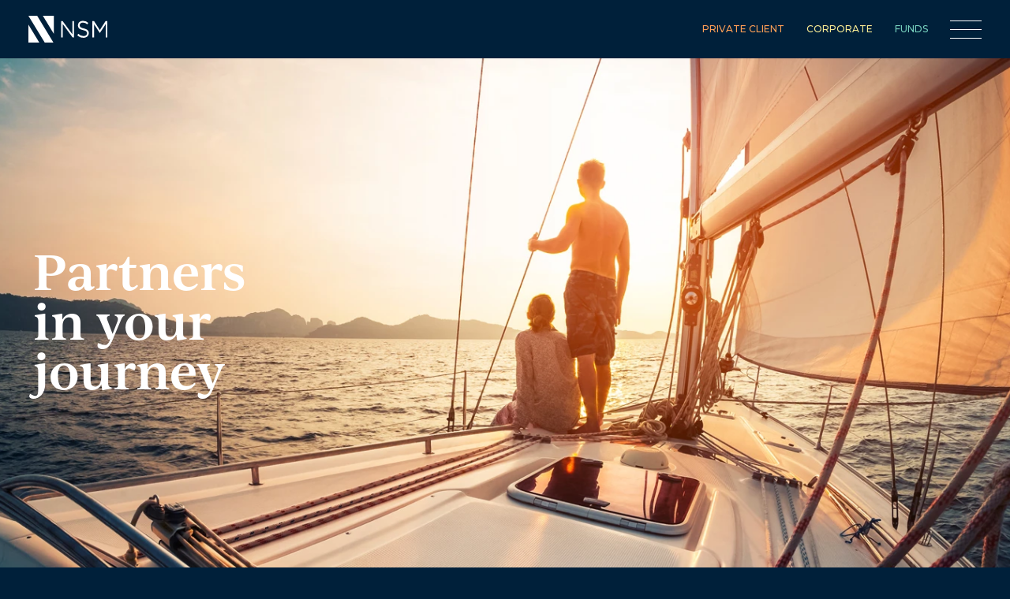

--- FILE ---
content_type: text/html; charset=utf-8
request_url: https://nsmfunds.com/about/team/
body_size: 12461
content:
<!DOCTYPE html>
<html lang="en" >
<head>
    <meta charset="utf-8">
    <meta http-equiv="X-UA-Compatible" content="IE=Edge">
    <meta name="viewport" content="width=device-width, initial-scale=1">
    <meta name="theme-color" content="#fff">
    <meta name="format-detection" content="telephone=no">
    
<title>Team | NSM</title>
<meta property="og:title" content="Team | NSM">
<meta name="twitter:title" content="Team | NSM">

<meta name="twitter:card" content="summary">
<meta property="og:url" content="https://nsmfunds.com/about/team/">


    <link rel="apple-touch-icon" sizes="180x180" href="/public/img/favicon.png">
    <link rel="icon" type="image/png" sizes="any" href="/public/img/favicon.png">
    <link rel="stylesheet" media="all" href="/public/main.css">
    <link rel="preconnect" href="https://fonts.googleapis.com">
    <link rel="preconnect" crossorigin href="https://fonts.gstatic.com">
    <link rel="stylesheet" href="https://fonts.googleapis.com/css2?family=Montserrat:wght@400;500;600;700&amp;amp;display=swap">
    <link rel="stylesheet" href="https://use.typekit.net/rbl8bbs.css">
    <link rel="stylesheet" href="https://unpkg.com/aos@2.3.1/dist/aos.css">
    <!-- Google Tag Manager -->
    <script>
    (function (w, d, s, l, i) {
            w[l] = w[l] || []; w[l].push({
                'gtm.start':
                    new Date().getTime(), event: 'gtm.js'
            }); var f = d.getElementsByTagName(s)[0],
                j = d.createElement(s), dl = l != 'dataLayer' ? '&l=' + l : ''; j.async = true; j.src =
                    'https://www.googletagmanager.com/gtm.js?id=' + i + dl; f.parentNode.insertBefore(j, f);
        })(window, document, 'script', 'dataLayer', 'GTM-5S8CKSRS');</script>
    <!-- End Google Tag Manager -->
</head>
<body>
    <!-- Google Tag Manager (noscript) -->
    <noscript>
        <iframe src="https://www.googletagmanager.com/ns.html?id=GTM-5S8CKSRS"
                height="0" width="0" style="display:none;visibility:hidden"></iframe>
    </noscript>
    <!-- End Google Tag Manager (noscript) -->
    <div class="page people">
        <header class="header">
    <a class="header__logo" href="/"><img src="/public/img/logo.svg" alt="NSM"></a>
    <div class="header__navigation">
        <nav class="header__menu" aria-label="main navigation">
            <ul class="header__menu-list">
                    <li class="header__menu-item"><a class="header__menu-link is-active" style="color: #ffa056" href="/services/private-client/">Private Client</a></li>
                    <li class="header__menu-item"><a class="header__menu-link is-active" style="color: #faed94" href="/services/corporate/">Corporate</a></li>
                    <li class="header__menu-item"><a class="header__menu-link is-active" style="color: #77d2bf" href="/services/funds/">Funds</a></li>
            </ul>
        </nav>
        <button class="header__burger js-burger" type="button" aria-label="menu button">Menu<span></span></button>
    </div>
</header>

<div class="navigation js-navigation">
    <div class="navigation__wrapper">
        <div class="navigation__content">
            <ul class="navigation__list">
                    <li class="navigation__item has-submenu ">
                        <a class="navigation__link" href="">Services</a>
                            <ul class="navigation__submenu">
                                    <li class="navigation__subitem "><a style="color: #ffa056" class="navigation__sublink" href="/services/private-client/">Private Client</a></li>
                                    <li class="navigation__subitem "><a style="color: #faed94" class="navigation__sublink" href="/services/corporate/">Corporate</a></li>
                                    <li class="navigation__subitem "><a style="color: #77d2bf" class="navigation__sublink" href="/services/funds/">Funds</a></li>
                            </ul>
                    </li>
                    <li class="navigation__item has-submenu is-active">
                        <a class="navigation__link" href="">About</a>
                            <ul class="navigation__submenu">
                                    <li class="navigation__subitem "><a  class="navigation__sublink" href="/about/who-we-are/">Who we are</a></li>
                                    <li class="navigation__subitem "><a  class="navigation__sublink" href="/about/the-nsm-difference/">The NSM difference</a></li>
                                    <li class="navigation__subitem is-active"><a  class="navigation__sublink" href="/about/team/">Team</a></li>
                                    <li class="navigation__subitem "><a  class="navigation__sublink" href="/about/sustainability/">Sustainability</a></li>
                            </ul>
                    </li>
                    <li class="navigation__item  ">
                        <a class="navigation__link" href="/news/">News</a>
                    </li>
                    <li class="navigation__item  ">
                        <a class="navigation__link" href="/contact/">Contact</a>
                    </li>
                    <li class="navigation__item  ">
                        <a class="navigation__link" href="/careers/">Careers</a>
                    </li>
            </ul>
            <ul class="navigation__socials">
                    <li><a target="_blank" href="https://www.linkedin.com/company/new-street-management-limited/">LinkedIn</a></li>
            </ul>
        </div>
    </div>
</div>

        <main class="main">
            

<section class="hero " data-bg="/media/nm2nagy5/people.jpg?width=1900&height=700&format=webp&quality=90&v=1da01a46cda6f90">
    <div class="container">
        <div class="title" data-aos="nsm-fade-up">Partners&#xA;in your&#xA;journey</div>
    </div>
</section>

<section class="members" id="vue-team">
    <div class="container">
        <div class="members__header" data-aos="nsm-fade-up">
            <h1 class="title">Our People</h1>
            <div class="members__heading">
                <p>Our people are at the heart of everything we do.</p>
<p>Continual investment in our staff is part of our culture.</p>
            </div>
            <div class="members__filters">
                <div class="members__field">
                    <select class="members__select" aria-label="sector" v-model="serviceId">
                        <option value="0">All Services</option>
                        <option :value="s.id" v-for="s in services">{{s.name}}</option>
                    </select>
                </div>
                <div class="members__field">
                    <select class="members__select" aria-label="filter" v-model="filterId">
                        <option value="0">All Areas</option>
                        <option :value="s.id" v-for="s in filters">{{s.name}}</option>
                    </select>
                </div>
                <div class="members__field">
                    <div class="members__search">
                        <input v-model="query" class="members__input" type="search" aria-label="search">
                    </div>
                </div>
            </div>
        </div>
        <ul class="members__cards" data-aos="nsm-fade-up" data-aos-delay="300">
            <li class="members__card" :key="p.id" v-for="p in curPage">
                <a class="members__card-link" :href="p.url">
                    <div class="members__card-cover"><img class="members__card-pic" :data-src="p.img" :alt="p.name + ' Photo'"></div>
                    <div class="members__card-body">
                        <h3 class="members__card-name">{{p.name}}</h3>
                        <div class="members__card-position">{{p.role}}</div>
                    </div>
                </a>
            </li>
        </ul>

        <nav class="paginator" aria-label="pagination" v-if="pages > 1">
            <ul class="paginator__list">
                <li class="paginator__item" v-for="p in pages"><a class="paginator__number" :class="{'is-active' : p-1 == page}" @click="setPage(p - 1)" aria-label="Goto page 1">{{p}}</a></li>
            </ul>
        </nav>
    </div>
</section>


<section class="units">
    <div class="container">
        <ul class="units__cards ">
                <li class="units__card is-corporate" data-aos="nsm-fade-up" data-aos-delay="0">
                    <a class="units__card-link" href="/services/private-client/">
                        <div class="units__card-cover">
                            <img class="units__card-pic" data-src="/media/2qrf4qwv/private.jpg?width=700&height=500&format=webp&quality=90&v=1da6e3315580b50" alt="Private Client Photo">
                        </div>
                        <h3 class="units__card-text" style="color: #ffa056">Private Client</h3>
                    </a>
                </li>
                <li class="units__card is-corporate" data-aos="nsm-fade-up" data-aos-delay="300">
                    <a class="units__card-link" href="/services/corporate/">
                        <div class="units__card-cover">
                            <img class="units__card-pic" data-src="/media/osdpn3q1/corporate.jpg?width=700&height=500&format=webp&quality=90&v=1da01a46cff83c0" alt="Corporate Photo">
                        </div>
                        <h3 class="units__card-text" style="color: #faed94">Corporate</h3>
                    </a>
                </li>
                <li class="units__card is-corporate" data-aos="nsm-fade-up" data-aos-delay="600">
                    <a class="units__card-link" href="/services/funds/">
                        <div class="units__card-cover">
                            <img class="units__card-pic" data-src="/media/zhfhs0fn/fund.jpg?width=700&height=500&format=webp&quality=90&v=1da01a46ced3440" alt="Funds Photo">
                        </div>
                        <h3 class="units__card-text" style="color: #77d2bf">Funds</h3>
                    </a>
                </li>
        </ul>
    </div>
</section>
        </main>
        <footer class="footer">
    <div class="container">
        <div class="footer__head">
            <h2 class="footer__title h2">Partners in your journey</h2>
        </div>
        <div class="footer__contacts">
            <ul class="footer__contacts-list">
                    <li class="footer__contacts-item">
                        <h3 class="footer__contacts-title"><a href="/contact/">Guernsey</a></h3>
                        <div class="footer__contacts-text"><a href="tel:&#x2B;44(0)1481755860">&#x2B;44 (0) 1481 755860</a></div>
                    </li>
                    <li class="footer__contacts-item">
                        <h3 class="footer__contacts-title"><a href="/contact/">London</a></h3>
                        <div class="footer__contacts-text"><a href="tel:&#x2B;44(0)2036975770">&#x2B;44 (0) 20 3697 5770</a></div>
                    </li>
                    <li class="footer__contacts-item">
                        <h3 class="footer__contacts-title"><a href="/contact/">Dubai</a></h3>
                        <div class="footer__contacts-text"><a href="tel:&#x2B;971(0)43282056">&#x2B;971 (0)4 328 2056</a></div>
                    </li>
            </ul>
        </div>
        <div class="footer__content">
            <div class="footer__menu">
                <ul class="footer__menu-list">
                        <li class="footer__menu-item"><a class="footer__menu-link" href="/media/4yqpivgn/nsm-group-privacy-statement-november-2025.pdf" target="_blank">Privacy Statement</a></li>
                        <li class="footer__menu-item"><a class="footer__menu-link" href="/terms-conditions/">Terms &amp; Conditions</a></li>
                        <li class="footer__menu-item"><a class="footer__menu-link" href="/legal-regulatory/">Legal &amp; Regulatory</a></li>
                        <li class="footer__menu-item"><a class="footer__menu-link" href="/complaints/">Complaints</a></li>
                </ul>
            </div>
            <p class="footer__copyright">&copy; NSM 2026</p>
        </div>
    </div>
</footer>

    </div>
    
    <script src="https://unpkg.com/aos@2.3.1/dist/aos.js"></script>
    <script src="/public/main.js"></script>
</body>
</html>

--- FILE ---
content_type: text/css
request_url: https://nsmfunds.com/public/main.css
body_size: 25863
content:
html,body,div,span,applet,object,iframe,h1,h2,h3,h4,h5,h6,p,blockquote,pre,a,abbr,acronym,address,big,cite,code,del,dfn,em,img,ins,kbd,q,s,samp,small,strike,strong,sub,sup,tt,var,b,u,i,center,dl,dt,dd,ol,ul,li,fieldset,form,label,legend,table,caption,tbody,tfoot,thead,tr,th,td,article,aside,canvas,details,embed,figure,figcaption,footer,header,hgroup,menu,nav,output,ruby,section,summary,time,mark,audio,video{margin:0;padding:0;border:0;vertical-align:baseline}html{-ms-text-size-adjust:100%;-webkit-text-size-adjust:100%}img,fieldset,a img{border:none}input[type="text"],input[type="email"],input[type="search"],input[type="tel"],textarea{-webkit-appearance:none}input[type="submit"],button{cursor:pointer}input[type="submit"]::-moz-focus-inner,button::-moz-focus-inner{padding:0;border:0}textarea{overflow:auto}input,button{margin:0;padding:0;border:0}div,input,textarea,select,button,h1,h2,h3,h4,h5,h6,a,span,a:focus{outline:none}ul,ol{list-style-type:none}table{width:100%;border-spacing:0;border-collapse:collapse}html{-webkit-box-sizing:border-box;box-sizing:border-box}*,*:before,*:after{-webkit-box-sizing:inherit;box-sizing:inherit}html{background-color:#00203a}body{font-family:"Montserrat", sans-serif;font-size:16px;line-height:calc(24/16);color:#fff;overflow-x:hidden;-webkit-font-smoothing:antialiased;-moz-osx-font-smoothing:grayscale}body.is-scroll-lock{overflow:hidden;position:fixed;width:100vw;height:100vh;margin:0}button,input,textarea,select{font-family:"Montserrat", sans-serif}a{color:#12bed5;text-decoration:none}a:focus-visible{outline:1px solid #12bed5;outline-offset:2px}button{background:none}button:focus-visible{outline:1px solid #12bed5;outline-offset:2px}img,svg{display:block;max-width:100%}h1,h2,h3,h4,h5,h6{font-weight:400}[data-aos="nsm-fade-up"]{opacity:0;-webkit-transition-property:opacity, -webkit-transform;transition-property:opacity, -webkit-transform;transition-property:transform, opacity;transition-property:transform, opacity, -webkit-transform}[data-aos="nsm-fade-up"].aos-animate{opacity:1}@media screen and (min-width: 768px){[data-aos="nsm-fade-up"]{-webkit-transform:translateY(20px);transform:translateY(20px)}[data-aos="nsm-fade-up"].aos-animate{-webkit-transform:translateY(0);transform:translateY(0)}}.newsItem .section .title,.careersItem .section .title{position:sticky;top:0}.title{font-family:"ivyjournal", sans-serif;font-weight:600;font-size:46px;line-height:calc(50/46)}@media only screen and (min-width: 1024px){.title{font-size:60px;line-height:1.05}}.h2{font-family:"ivyjournal", sans-serif;font-weight:600;font-size:40px;line-height:1}@media only screen and (min-width: 1024px){.h2{font-size:50px;line-height:calc(50/30)}}.container{width:100%;margin:0 auto;padding:0 36px;max-width:calc(1196px + 72px)}.main{-webkit-box-flex:1;-ms-flex:1 1 auto;flex:1 1 auto}.page{display:-webkit-box;display:-ms-flexbox;display:flex;min-height:100vh;-webkit-box-orient:vertical;-webkit-box-direction:normal;-ms-flex-direction:column;flex-direction:column}.header{display:-webkit-box;display:-ms-flexbox;display:flex;-webkit-box-align:center;-ms-flex-align:center;align-items:center;-webkit-box-pack:justify;-ms-flex-pack:justify;justify-content:space-between;height:75px;padding:0 36px;border-bottom:1px solid rgba(255,255,255,0.3)}.header.no-border{border:none}.header__logo{display:block}.header__navigation{display:-webkit-box;display:-ms-flexbox;display:flex;-webkit-box-align:center;-ms-flex-align:center;align-items:center}.header__menu{display:none}.header__menu-list{display:-webkit-box;display:-ms-flexbox;display:flex}.header__menu-item{margin-right:28px}.header__menu-link{position:relative;color:white;font-weight:500;font-size:12px;line-height:calc(30/12);text-transform:uppercase;-webkit-transition:color .3s;transition:color .3s}.header__menu-link:hover.is-corporate,.header__menu-link.is-active.is-corporate{color:#faed94}.header__menu-link:hover.is-fund,.header__menu-link.is-active.is-fund{color:#77d2bf}.header__menu-link:hover.is-private,.header__menu-link.is-active.is-private{color:#ffa056}.header__burger{z-index:101;overflow:hidden;position:relative;width:40px;height:25px;color:transparent;font-size:0;text-indent:-99999px}.header__burger span{position:relative;-webkit-user-select:none;-moz-user-select:none;-ms-user-select:none;user-select:none;position:absolute;top:50%;left:50%;margin-left:-20px;margin-top:-0.5px;color:#fff}.header__burger span,.header__burger span::before,.header__burger span::after{display:block;width:40px;height:1px;background-color:white;outline:1px solid transparent;-webkit-transition:background-color .3s, -webkit-transform .3s;transition:background-color .3s, -webkit-transform .3s;transition:background-color .3s, transform .3s;transition:background-color .3s, transform .3s, -webkit-transform .3s}.header__burger span::before,.header__burger span::after{position:absolute;content:""}.header__burger span::before{top:-11px}.header__burger span::after{top:11px}.header__burger.is-active span{background-color:transparent}.header__burger.is-active span:before{-webkit-transform:translate(0, 11px) rotate(45deg);transform:translate(0, 11px) rotate(45deg)}.header__burger.is-active span:after{-webkit-transform:translate(0, -11px) rotate(-45deg);transform:translate(0, -11px) rotate(-45deg)}@media only screen and (min-width: 768px){.header__logo{z-index:101}.header__menu{display:-webkit-box;display:-ms-flexbox;display:flex}}.navigation{z-index:100;position:fixed;top:0;right:0;width:100%;height:0;overflow:hidden scroll;-webkit-overflow-scrolling:touch;-ms-overflow-style:none;scrollbar-width:none;background-color:#00203a;text-align:right;opacity:0;visibility:hidden;pointer-events:none;-webkit-transition:opacity 0.25s,height 0.25s cubic-bezier(0.65, 0, 0.35, 1);transition:opacity 0.25s,height 0.25s cubic-bezier(0.65, 0, 0.35, 1)}.navigation::-webkit-scrollbar{display:none}.navigation.is-active{opacity:1;visibility:visible;height:100vh;pointer-events:auto}.navigation__wrapper{position:relative;padding:100px 36px}.navigation__content{position:relative;padding:20px 0}.navigation__content:before,.navigation__content:after{content:"";position:absolute;right:0;width:100%;height:1px;background-color:#12bed5}.navigation__content:before{top:0}.navigation__content:after{bottom:0}.navigation__item.has-submenu .navigation__link{-webkit-user-select:none;-moz-user-select:none;-ms-user-select:none;user-select:none}.navigation__item.has-submenu .navigation__link:before{content:"";display:block;width:16px;height:10px;margin-right:10px;background-image:url("data:image/svg+xml,%3Csvg xmlns='http://www.w3.org/2000/svg' width='16' height='9.7'%3E%3Cpath fill='%2312bed5' d='M7.4 9.5.3 2.3a.9.9 0 0 1 0-1.2L1 .3a.9.9 0 0 1 1.2 0L8 5.9 13.7.3a.9.9 0 0 1 1.2 0l.8.8a.9.9 0 0 1 0 1.2l-7 7.2a.9.9 0 0 1-1.3 0Z'/%3E%3C/svg%3E");background-repeat:no-repeat;background-size:16px auto;-webkit-transition:-webkit-transform .25s;transition:-webkit-transform .25s;transition:transform .25s;transition:transform .25s, -webkit-transform .25s;-webkit-transform:rotate(0);transform:rotate(0)}.navigation__item.is-active .navigation__link:before{-webkit-transform:rotate(180deg);transform:rotate(180deg)}.navigation__item.is-active .navigation__submenu{display:block}.navigation__link,.navigation__sublink{-webkit-transition:color .25s;transition:color .25s}.navigation__link:hover,.navigation__sublink:hover{color:#12bed5}.navigation__link{display:-webkit-box;display:-ms-flexbox;display:flex;-webkit-box-align:center;-ms-flex-align:center;align-items:center;-webkit-box-pack:end;-ms-flex-pack:end;justify-content:flex-end;font-weight:700;font-size:40px;color:white}.navigation__submenu{margin-bottom:10px;display:none}.navigation__subitem.is-active a{color:#12bed5}.navigation__subitem+.navigation__subitem{margin-top:.5em}.navigation__sublink{color:white;font-size:18px}.navigation__socials{margin-top:20px;font-size:18px;font-weight:700}@media only screen and (min-width: 768px){.navigation__content:before,.navigation__content:after{width:445px}}.footer{margin:70px 0 50px;text-align:center}.footer__title{text-align:left}.footer__contacts{margin-top:50px}.footer__contacts-list{margin-top:-22px;text-align:left}.footer__contacts-item{margin-top:22px}.footer__contacts-title{font-weight:600;font-size:20px}.footer__contacts-title a{color:white;-webkit-transition:color .25s;transition:color .25s}.footer__contacts-title a:hover{color:#12bed5}.footer__contacts-text{margin-top:10px;font-size:20px}.footer__contacts-text a{display:inline;border-bottom:1px solid transparent;-webkit-transition:border-color .25s;transition:border-color .25s}.footer__contacts-text a:hover{border-color:white}.footer__content{margin-top:50px;font-size:14px;line-height:calc(24/14);text-align:left}.footer__menu-list{display:-webkit-box;display:-ms-flexbox;display:flex;-webkit-box-orient:vertical;-webkit-box-direction:normal;-ms-flex-direction:column;flex-direction:column;-webkit-box-pack:center;-ms-flex-pack:center;justify-content:center;-ms-flex-wrap:wrap;flex-wrap:wrap;margin:0 -24px}.footer__menu-item{padding:0 24px}.footer__menu-link{color:white;-webkit-transition:color .25s;transition:color .25s}.footer__menu-link:hover{color:#12bed5}.footer__copyright{margin-top:20px}@media only screen and (min-width: 768px){.footer{margin:100px 0}.footer__title{text-align:center}.footer__contacts-list{display:-webkit-box;display:-ms-flexbox;display:flex;-ms-flex-pack:distribute;justify-content:space-around;text-align:center;margin:0 -20px}.footer__contacts-item{margin:0;padding:0 20px}.footer__content{text-align:center}.footer__menu-list{-webkit-box-orient:horizontal;-webkit-box-direction:normal;-ms-flex-direction:row;flex-direction:row}}@media only screen and (min-width: 1024px){.footer__head{overflow:hidden}.footer__title{display:inline-block;position:relative;padding:0 75px}.footer__title:before,.footer__title:after{content:"";position:absolute;top:50%;width:100vw;height:1px;background-color:#12bed5}.footer__title:before{left:100%}.footer__title:after{right:100%}.footer__contacts-list{margin:0 -40px}.footer__contacts-item{padding:0 40px}.footer__contacts-title{font-size:30px}.footer__content{margin-top:55px;font-size:16px;line-height:calc(30/16)}}.hero{margin-top:-1px;position:relative;height:300px;background-repeat:no-repeat;background-position:center;background-size:cover}@media only screen and (min-width: 768px){.hero{height:590px}}.hero--contain{background-size:contain}.hero .container{display:-webkit-box;display:-ms-flexbox;display:flex;-webkit-box-align:center;-ms-flex-align:center;align-items:center;padding-top:35px;padding-bottom:35px;height:100%}.hero .title{max-width:500px;white-space:pre}@media only screen and (min-width: 768px){.hero .container{padding-top:80px;padding-bottom:80px}}@media only screen and (min-width: 1024px){.hero{height:665px}.hero .container{padding-top:120px;padding-bottom:120px}}.section{margin:40px 0}.section .title{color:var(--pageColor)}.section .title span{font-size:2.55em}.section__head{max-width:385px}.section__body{margin:10px 0 0;font-size:18px;line-height:calc(28/18);text-wrap:pretty}.section__body>:not(:first-child){margin-top:1em}.section__body ul{margin:1em 0;padding:0 0 0 1em}.section__body ul li{list-style:disc}.section__body table td{border:1px solid white;padding:5px}.section__body table tr:first-child td{font-weight:600}.section_alt .section__head{max-width:485px}@media only screen and (min-width: 1024px){.section{margin:75px 0}.section__row:not(.wide){display:-webkit-box;display:-ms-flexbox;display:flex;-webkit-box-pack:justify;-ms-flex-pack:justify;justify-content:space-between}.section__body{font-size:20px;line-height:calc(30/20)}.section__head{max-width:100%;-webkit-box-flex:0;-ms-flex:0 0 385px;flex:0 0 385px;margin-right:20px}.section_alt .section__head{max-width:100%;-ms-flex-preferred-size:485px;flex-basis:485px}}.page-header{margin:40px 0}.page-header p{margin-top:20px;font-size:18px;line-height:calc(28/18)}.page-header a{display:inline;border-bottom:1px solid transparent;-webkit-transition:border-color .25s;transition:border-color .25s}.page-header a:hover{border-color:var(--pageColor)}@media only screen and (min-width: 1024px){.page-header{margin:80px 0 70px}.page-header p{margin-top:35px;font-size:20px;line-height:calc(30/20)}}.paginator{margin-top:65px}.paginator__list{display:-webkit-box;display:-ms-flexbox;display:flex;-webkit-box-align:center;-ms-flex-align:center;align-items:center;-webkit-box-pack:center;-ms-flex-pack:center;justify-content:center}.paginator__item{padding:0 6px;cursor:pointer}.paginator__number{display:-webkit-box;display:-ms-flexbox;display:flex;-webkit-box-align:center;-ms-flex-align:center;align-items:center;-webkit-box-pack:center;-ms-flex-pack:center;justify-content:center;height:25px;min-width:25px;padding:0 5px;font-weight:600;font-size:12px;color:#12bed5;background-color:#fff;-webkit-transition:color .25s, background-color .25s;transition:color .25s, background-color .25s}.paginator__number.is-active,.paginator__number:hover{color:#fff;background-color:#12bed5}.services{margin-top:75px;color:var(--pageColor)}.services__head{overflow:hidden;margin-bottom:55px;text-align:center}.services__title{display:inline-block;position:relative;padding:0 40px;font-family:"ivyjournal", sans-serif;font-weight:600;font-size:30px;line-height:1;color:var(--pageColor)}.services__title:before,.services__title:after{content:"";position:absolute;top:50%;width:100vw;height:1px;background-color:var(--pageColor)}.services__title:before{left:100%}.services__title:after{right:100%}.services__list{display:grid;grid-gap:45px 25px;grid-template-columns:repeat(1, minmax(0, 1fr))}.services__list_wide .services__item{max-width:415px}.services__item{position:relative;padding-left:25px;font-size:16px;line-height:calc(26/16)}.services__item:before{content:"";position:absolute;top:5px;left:0;display:inline-block;width:0;height:0;border-style:solid;border-width:0 10px 16px 0;border-color:transparent var(--pageColor) transparent transparent}.services__item h3{color:var(--pageColor)}.services__item ul{padding-left:30px}.services__item li:before{content:"-";display:inline-block;width:30px;margin-left:-30px}.services__text{color:#fff}@media only screen and (min-width: 768px){.services__list{grid-template-columns:repeat(2, minmax(0, 1fr))}}@media only screen and (min-width: 1024px){.services{margin-top:100px}.services__list_wide{grid-template-columns:repeat(3, minmax(0, 1fr)) !important}.services__list{grid-template-columns:repeat(4, minmax(0, 1fr))}.services__title{padding:0 55px}}.stats{margin:40px 0}.stats__list{display:-webkit-box;display:-ms-flexbox;display:flex;-webkit-box-pack:justify;-ms-flex-pack:justify;justify-content:space-between;-webkit-box-align:center;-ms-flex-align:center;align-items:center;-ms-flex-wrap:wrap;flex-wrap:wrap;margin-top:-50px;text-align:center}.stats__item{width:50%;margin-top:50px}.stats__item:after{content:"";display:block;width:40px;height:1px;margin:13px auto 0;background-color:#12bed5}.stats__value{font-family:"ivyjournal", sans-serif;font-weight:700;font-size:107px;line-height:1.2;letter-spacing:-0.03em}.stats__label{font-family:"ivyjournal", sans-serif;font-weight:600;font-size:15px;color:#12bed5}@media only screen and (min-width: 1024px){.stats{margin:100px 0}.stats__item{width:25%}.stats__item:after{width:44px;margin:19px auto 0}.stats__value{font-size:140px}.stats__label{font-size:18px}}.members{padding-top:70px}.members__header{margin-bottom:40px}.members__heading{margin:40px 0;font-family:"ivyjournal", sans-serif;font-weight:600;font-size:30px;line-height:calc(40/30)}.members__filters{display:-webkit-box;display:-ms-flexbox;display:flex;-webkit-box-pack:justify;-ms-flex-pack:justify;justify-content:space-between;-ms-flex-wrap:wrap;flex-wrap:wrap;margin-top:-30px}.members__field{margin-top:30px;width:100%;border-bottom:1px solid #12bed5}.members__select,.members__input{display:block;width:100%;background-color:#00203a;border:0;font-family:"ivyjournal", sans-serif;font-weight:600;font-size:24px;color:#12bed5;padding:5px 0}.members__select{-webkit-appearance:none;-moz-appearance:none;appearance:none;background-image:url("data:image/svg+xml,%3Csvg xmlns='http://www.w3.org/2000/svg' width='16' height='9.7'%3E%3Cpath fill='%2312bed5' d='M7.4 9.5.3 2.3a.9.9 0 0 1 0-1.2L1 .3a.9.9 0 0 1 1.2 0L8 5.9 13.7.3a.9.9 0 0 1 1.2 0l.8.8a.9.9 0 0 1 0 1.2l-7 7.2a.9.9 0 0 1-1.3 0Z'/%3E%3C/svg%3E");background-repeat:no-repeat;background-size:16px auto;background-position:100% 50%}.members__input{padding-left:40px}.members__search{position:relative}.members__search:before{content:"";display:block;position:absolute;left:0;top:50%;-webkit-transform:translateY(-50%);transform:translateY(-50%);width:27px;height:27px;background-image:url("data:image/svg+xml,%3Csvg xmlns='http://www.w3.org/2000/svg' viewBox='0 0 27 27'%3E%3Cg fill='none' stroke='%2312bed5' stroke-linecap='round' stroke-linejoin='round' stroke-width='3'%3E%3Cpath d='M25.5 13.5a12 12 0 1 1-12-12 12 12 0 0 1 12 12ZM28.5 28.5 22 22'/%3E%3C/g%3E%3C/svg%3E");background-size:cover}.members__cards{display:-webkit-box;display:-ms-flexbox;display:flex;-ms-flex-wrap:wrap;flex-wrap:wrap;margin:-40px -7px 0}.members__card{width:100%;margin:40px 0 0;padding:0 7px;font-size:16px;line-height:calc(26/16)}.members__card-link{display:block;color:white}.members__card-link:hover .members__card-pic{-webkit-transform:scale(1.1);transform:scale(1.1)}.members__card-cover{overflow:hidden;position:relative}.members__card-pic{display:block;width:100%;height:100%;-o-object-fit:cover;object-fit:cover;-webkit-transform:scale(1);transform:scale(1);-webkit-transition:-webkit-transform .25s;transition:-webkit-transform .25s;transition:transform .25s;transition:transform .25s, -webkit-transform .25s}.members__card-body{margin-top:20px}.members__card-name{font-weight:700;font-size:16px}.members__card-sector{color:#12bed5}@media only screen and (min-width: 768px){.members__header{margin-bottom:70px}.members__heading{margin:40px 0 65px}.members__filters{margin-top:0}.members__field{margin-top:0;width:calc(33% - 80px)}.members__card{width:50%}}@media only screen and (min-width: 1024px){.members__cards{margin:-70px -7px 0}.members__card{width:25%;margin:70px 0 0}}.news__card{display:-webkit-box;display:-ms-flexbox;display:flex;margin-top:6px;padding:24px 36px;color:var(--pageColor);background-color:#001a2f}.news__card-cover{overflow:hidden;position:relative;width:98px;height:75px;-ms-flex-negative:0;flex-shrink:0;margin-right:27px}.news__card-pic{display:block;width:100%;height:100%;-o-object-fit:cover;object-fit:cover;-webkit-transform:scale(1);transform:scale(1);-webkit-transition:-webkit-transform .25s;transition:-webkit-transform .25s;transition:transform .25s;transition:transform .25s, -webkit-transform .25s}.news__card-body{display:-webkit-box;display:-ms-flexbox;display:flex;-webkit-box-orient:vertical;-webkit-box-direction:normal;-ms-flex-direction:column;flex-direction:column;height:100%}.news__card-date{font-size:12px;line-height:1;color:#12bed5}.news__card-title{margin:8px 0 0;font-family:"ivyjournal", sans-serif;font-weight:600;font-size:16px;line-height:calc(24/16)}.news__card-readmore{display:none;margin-top:auto;font-size:16px;line-height:30px;text-decoration:underline;text-underline-offset:3px;text-decoration-thickness:0.05em;color:#12bed5}@media only screen and (min-width: 768px){.news__cards{display:grid;grid-gap:16px;grid-template-columns:repeat(2, 1fr)}.news__card{display:-webkit-box;display:-ms-flexbox;display:flex;-webkit-box-orient:vertical;-webkit-box-direction:normal;-ms-flex-direction:column;flex-direction:column;padding:0}.news__card:hover .news__card-pic{-webkit-transform:scale(1.1);transform:scale(1.1)}.news__card-cover{width:auto;height:230px;margin:0}.news__card-body{padding:30px 26px}.news__card-date{font-size:14px;line-height:30px}.news__card-title{margin:24px 0 22px;font-size:20px;line-height:calc(30/20)}.news__card-readmore{display:block}}@media only screen and (min-width: 1024px){.news__cards{grid-template-columns:repeat(3, 1fr)}}.contacts__head{z-index:1;position:relative;margin-top:-1px;padding:40px 0 80px}.contacts__head .container{position:relative;height:100%}.contacts__head .title{z-index:2;position:relative}.contacts__head:after{z-index:1;content:"";position:absolute;bottom:0;left:0;width:100%;height:100px;background:-webkit-gradient(linear, left top, left bottom, from(transparent), to(#00203a));background:linear-gradient(180deg, transparent 0%, #00203a 100%)}.contacts__bg{position:absolute;inset:0;background-position:50% calc(50% - 30px);background-size:cover;background-repeat:no-repeat;opacity:0.6}.contacts__body{z-index:1;position:relative}.contacts__list{margin:0 -36px}.contacts__item{display:-webkit-box;display:-ms-flexbox;display:flex;-ms-flex-wrap:wrap;flex-wrap:wrap;margin-bottom:30px;background-color:#001a2f}.contacts__main,.contacts__map{width:100%}.contacts__map-el{display:block;width:100%;height:100%;-o-object-fit:cover;object-fit:cover;min-height:500px}.contacts__main{padding:40px 36px;font-weight:600;font-size:16px;line-height:calc(26/16)}.contacts__main a{display:inline;color:var(--pageColor);border-bottom:1px solid transparent;-webkit-transition:border-color .25s;transition:border-color .25s}.contacts__main a:hover{border-color:var(--pageColor)}.contacts__title{margin-bottom:22px;font-family:"ivyjournal", sans-serif;font-weight:700;font-size:30px;line-height:1}.contacts__row+.contacts__row{margin-top:30px}@media only screen and (min-width: 1024px){.contacts__head{height:455px;padding:80px 0}.contacts__head:after{height:318px}.contacts__bg{background-position:50% calc(100% - 50px)}.contacts__body{margin-top:-200px}.contacts__list{margin:0}.contacts__item{display:-webkit-box;display:-ms-flexbox;display:flex;min-height:350px;margin-bottom:20px}.contacts__main,.contacts__map{width:50%}.contacts__main{padding:40px 40px 40px 85px}.contacts__map-el{min-height:1px}}.person{margin-top:30px}.person__head{margin-bottom:30px}.person__back{display:inline-block;color:var(--pageColor)}.person__back:hover{color:#12bed5}.person__back svg{-webkit-transition:.25s;transition:.25s}.person__layout{display:-webkit-box;display:-ms-flexbox;display:flex;-ms-flex-wrap:wrap;flex-wrap:wrap;margin:0 -8px}.person__cover,.person__main{padding:0 8px;width:100%}.person__pic{max-width:590px;width:100%}.person__main{margin-top:40px}.person__title,.person__position{font-family:"ivyjournal", sans-serif;font-weight:700;font-size:30px;line-height:1.1}.person__position{margin-top:13px}.person__company{margin-top:15px;font-weight:700;font-size:18px;line-height:1.1}.person__company span:not(:first-child){margin-left:10px}.person__company span:not(:first-child):before{content:'|';font-weight:100;color:white;margin-right:12px}.person__title{margin-bottom:20px}.person__contacts{margin-top:18px;font-weight:700;font-size:18px;line-height:30px}.person__contacts a{display:inline;color:var(--pageColor);border-bottom:1px solid transparent;-webkit-transition:border-color .25s;transition:border-color .25s}.person__contacts a:hover{border-color:#fff}.person__text{font-size:18px;line-height:calc(28/18)}.person__text p{margin-top:1em}@media only screen and (min-width: 1024px){.person__head{margin-bottom:60px}.person__cover,.person__main{width:50%}.person__pic{max-width:100%}.person__main{margin-top:0;padding-left:110px}.person__text{font-size:20px;line-height:calc(30/20)}}.feedback{margin-top:45px;font-family:"ivyjournal", sans-serif;font-weight:600;text-align:center;color:var(--pageColor)}.feedback__wrapper{padding-top:45px;border-top:1px solid var(--pageColor)}.feedback__quote{max-width:990px;margin:0 auto;font-size:30px;line-height:calc(36/30)}.feedback__attribution{margin-top:35px;font-size:16px;line-height:calc(19/16);text-transform:uppercase}@media only screen and (min-width: 1024px){.feedback{margin-top:55px}.feedback__wrapper{padding-top:85px}}.units{margin-top:70px}.units__title{text-align:center;margin-bottom:55px}.units__cards{display:-webkit-box;display:-ms-flexbox;display:flex;-ms-flex-wrap:wrap;flex-wrap:wrap;margin:-15px -35px 0}.units__card{display:-webkit-box;display:-ms-flexbox;display:flex;-webkit-box-align:center;-ms-flex-align:center;align-items:center;-webkit-box-pack:center;-ms-flex-pack:center;justify-content:center;height:170px;width:100%;margin-top:15px;padding:0 35px;color:#12bed5;text-align:center}.units__card-link{position:relative;display:-webkit-box;display:-ms-flexbox;display:flex;-webkit-box-align:center;-ms-flex-align:center;align-items:center;-webkit-box-pack:center;-ms-flex-pack:center;justify-content:center;width:100%;height:100%;color:var(--pageColor);-webkit-transition:color .35s;transition:color .35s}.units__card-link:hover .units__card-text{color:#fff !important}.units__card-link:hover:after{opacity:0}.units__card-link:hover .units__card-pic+.units__card-pic{opacity:1}.units__card-cover{overflow:hidden;position:absolute;inset:0}.units__card-cover:after{content:'';position:absolute;top:0;right:0;bottom:0;left:0;background-color:#00203a;opacity:0.9;-webkit-transition:opacity linear 0.3s;transition:opacity linear 0.3s}.units__card-cover:hover:after{opacity:0}.units__card-cover:hover .units__card-pic{-webkit-filter:none;filter:none}.units__card-pic{display:block;width:100%;height:100%;-o-object-fit:cover;object-fit:cover;-webkit-filter:saturate(0) contrast(0.7);filter:saturate(0) contrast(0.7)}.units__card-pic+.units__card-pic{position:absolute;inset:0;opacity:0;-webkit-transition:opacity .35s;transition:opacity .35s}.units__card-text{z-index:1;position:relative;font-family:"ivyjournal", sans-serif;font-weight:600;font-size:30px;line-height:1;text-transform:uppercase;text-shadow:0 0 5px rgba(0,0,0,0.3);pointer-events:none;max-width:70%}@media only screen and (min-width: 1024px){.units{margin-top:140px}.units__card{width:33.333%;height:250px}.units__cards.double .units__card{width:50%}}


/*# sourceMappingURL=main.css.map*/

--- FILE ---
content_type: text/javascript
request_url: https://nsmfunds.com/public/main.js
body_size: 120418
content:
!function(t){var e={};function n(r){if(e[r])return e[r].exports;var o=e[r]={i:r,l:!1,exports:{}};return t[r].call(o.exports,o,o.exports,n),o.l=!0,o.exports}n.m=t,n.c=e,n.d=function(t,e,r){n.o(t,e)||Object.defineProperty(t,e,{enumerable:!0,get:r})},n.r=function(t){"undefined"!=typeof Symbol&&Symbol.toStringTag&&Object.defineProperty(t,Symbol.toStringTag,{value:"Module"}),Object.defineProperty(t,"__esModule",{value:!0})},n.t=function(t,e){if(1&e&&(t=n(t)),8&e)return t;if(4&e&&"object"==typeof t&&t&&t.__esModule)return t;var r=Object.create(null);if(n.r(r),Object.defineProperty(r,"default",{enumerable:!0,value:t}),2&e&&"string"!=typeof t)for(var o in t)n.d(r,o,function(e){return t[e]}.bind(null,o));return r},n.n=function(t){var e=t&&t.__esModule?function(){return t.default}:function(){return t};return n.d(e,"a",e),e},n.o=function(t,e){return Object.prototype.hasOwnProperty.call(t,e)},n.p="",n(n.s=7)}([function(t,e,n){"use strict";(function(t,r){function o(t){return(o="function"==typeof Symbol&&"symbol"==typeof Symbol.iterator?function(t){return typeof t}:function(t){return t&&"function"==typeof Symbol&&t.constructor===Symbol&&t!==Symbol.prototype?"symbol":typeof t})(t)}
/*!
 * Vue.js v2.7.14
 * (c) 2014-2022 Evan You
 * Released under the MIT License.
 */n.d(e,"a",(function(){return Wn}));var i=Object.freeze({}),a=Array.isArray;function s(t){return null==t}function c(t){return null!=t}function u(t){return!0===t}function l(t){return"string"==typeof t||"number"==typeof t||"symbol"===o(t)||"boolean"==typeof t}function f(t){return"function"==typeof t}function d(t){return null!==t&&"object"===o(t)}var p=Object.prototype.toString;function v(t){return"[object Object]"===p.call(t)}function h(t){return"[object RegExp]"===p.call(t)}function m(t){var e=parseFloat(String(t));return e>=0&&Math.floor(e)===e&&isFinite(t)}function g(t){return c(t)&&"function"==typeof t.then&&"function"==typeof t.catch}function y(t){return null==t?"":Array.isArray(t)||v(t)&&t.toString===p?JSON.stringify(t,null,2):String(t)}function _(t){var e=parseFloat(t);return isNaN(e)?t:e}function b(t,e){for(var n=Object.create(null),r=t.split(","),o=0;o<r.length;o++)n[r[o]]=!0;return e?function(t){return n[t.toLowerCase()]}:function(t){return n[t]}}var w=b("slot,component",!0),$=b("key,ref,slot,slot-scope,is");function x(t,e){var n=t.length;if(n){if(e===t[n-1])return void(t.length=n-1);var r=t.indexOf(e);if(r>-1)return t.splice(r,1)}}var k=Object.prototype.hasOwnProperty;function C(t,e){return k.call(t,e)}function S(t){var e=Object.create(null);return function(n){return e[n]||(e[n]=t(n))}}var O=/-(\w)/g,T=S((function(t){return t.replace(O,(function(t,e){return e?e.toUpperCase():""}))})),I=S((function(t){return t.charAt(0).toUpperCase()+t.slice(1)})),A=/\B([A-Z])/g,E=S((function(t){return t.replace(A,"-$1").toLowerCase()}));var P=Function.prototype.bind?function(t,e){return t.bind(e)}:function(t,e){function n(n){var r=arguments.length;return r?r>1?t.apply(e,arguments):t.call(e,n):t.call(e)}return n._length=t.length,n};function j(t,e){e=e||0;for(var n=t.length-e,r=new Array(n);n--;)r[n]=t[n+e];return r}function L(t,e){for(var n in e)t[n]=e[n];return t}function M(t){for(var e={},n=0;n<t.length;n++)t[n]&&L(e,t[n]);return e}function N(t,e,n){}var D=function(t,e,n){return!1},F=function(t){return t};function R(t,e){if(t===e)return!0;var n=d(t),r=d(e);if(!n||!r)return!n&&!r&&String(t)===String(e);try{var o=Array.isArray(t),i=Array.isArray(e);if(o&&i)return t.length===e.length&&t.every((function(t,n){return R(t,e[n])}));if(t instanceof Date&&e instanceof Date)return t.getTime()===e.getTime();if(o||i)return!1;var a=Object.keys(t),s=Object.keys(e);return a.length===s.length&&a.every((function(n){return R(t[n],e[n])}))}catch(t){return!1}}function H(t,e){for(var n=0;n<t.length;n++)if(R(t[n],e))return n;return-1}function z(t){var e=!1;return function(){e||(e=!0,t.apply(this,arguments))}}function B(t,e){return t===e?0===t&&1/t!=1/e:t==t||e==e}var U=["component","directive","filter"],V=["beforeCreate","created","beforeMount","mounted","beforeUpdate","updated","beforeDestroy","destroyed","activated","deactivated","errorCaptured","serverPrefetch","renderTracked","renderTriggered"],q={optionMergeStrategies:Object.create(null),silent:!1,productionTip:!1,devtools:!1,performance:!1,errorHandler:null,warnHandler:null,ignoredElements:[],keyCodes:Object.create(null),isReservedTag:D,isReservedAttr:D,isUnknownElement:D,getTagNamespace:N,parsePlatformTagName:F,mustUseProp:D,async:!0,_lifecycleHooks:V},J=/a-zA-Z\u00B7\u00C0-\u00D6\u00D8-\u00F6\u00F8-\u037D\u037F-\u1FFF\u200C-\u200D\u203F-\u2040\u2070-\u218F\u2C00-\u2FEF\u3001-\uD7FF\uF900-\uFDCF\uFDF0-\uFFFD/;function K(t){var e=(t+"").charCodeAt(0);return 36===e||95===e}function G(t,e,n,r){Object.defineProperty(t,e,{value:n,enumerable:!!r,writable:!0,configurable:!0})}var W=new RegExp("[^".concat(J.source,".$_\\d]"));var Z="__proto__"in{},X="undefined"!=typeof window,Y=X&&window.navigator.userAgent.toLowerCase(),Q=Y&&/msie|trident/.test(Y),tt=Y&&Y.indexOf("msie 9.0")>0,et=Y&&Y.indexOf("edge/")>0;Y&&Y.indexOf("android");var nt=Y&&/iphone|ipad|ipod|ios/.test(Y);Y&&/chrome\/\d+/.test(Y),Y&&/phantomjs/.test(Y);var rt,ot=Y&&Y.match(/firefox\/(\d+)/),it={}.watch,at=!1;if(X)try{var st={};Object.defineProperty(st,"passive",{get:function(){at=!0}}),window.addEventListener("test-passive",null,st)}catch(t){}var ct=function(){return void 0===rt&&(rt=!X&&void 0!==t&&(t.process&&"server"===t.process.env.VUE_ENV)),rt},ut=X&&window.__VUE_DEVTOOLS_GLOBAL_HOOK__;function lt(t){return"function"==typeof t&&/native code/.test(t.toString())}var ft,dt="undefined"!=typeof Symbol&&lt(Symbol)&&"undefined"!=typeof Reflect&&lt(Reflect.ownKeys);ft="undefined"!=typeof Set&&lt(Set)?Set:function(){function t(){this.set=Object.create(null)}return t.prototype.has=function(t){return!0===this.set[t]},t.prototype.add=function(t){this.set[t]=!0},t.prototype.clear=function(){this.set=Object.create(null)},t}();var pt=null;function vt(t){void 0===t&&(t=null),t||pt&&pt._scope.off(),pt=t,t&&t._scope.on()}var ht=function(){function t(t,e,n,r,o,i,a,s){this.tag=t,this.data=e,this.children=n,this.text=r,this.elm=o,this.ns=void 0,this.context=i,this.fnContext=void 0,this.fnOptions=void 0,this.fnScopeId=void 0,this.key=e&&e.key,this.componentOptions=a,this.componentInstance=void 0,this.parent=void 0,this.raw=!1,this.isStatic=!1,this.isRootInsert=!0,this.isComment=!1,this.isCloned=!1,this.isOnce=!1,this.asyncFactory=s,this.asyncMeta=void 0,this.isAsyncPlaceholder=!1}return Object.defineProperty(t.prototype,"child",{get:function(){return this.componentInstance},enumerable:!1,configurable:!0}),t}(),mt=function(t){void 0===t&&(t="");var e=new ht;return e.text=t,e.isComment=!0,e};function gt(t){return new ht(void 0,void 0,void 0,String(t))}function yt(t){var e=new ht(t.tag,t.data,t.children&&t.children.slice(),t.text,t.elm,t.context,t.componentOptions,t.asyncFactory);return e.ns=t.ns,e.isStatic=t.isStatic,e.key=t.key,e.isComment=t.isComment,e.fnContext=t.fnContext,e.fnOptions=t.fnOptions,e.fnScopeId=t.fnScopeId,e.asyncMeta=t.asyncMeta,e.isCloned=!0,e}var _t=0,bt=[],wt=function(){function t(){this._pending=!1,this.id=_t++,this.subs=[]}return t.prototype.addSub=function(t){this.subs.push(t)},t.prototype.removeSub=function(t){this.subs[this.subs.indexOf(t)]=null,this._pending||(this._pending=!0,bt.push(this))},t.prototype.depend=function(e){t.target&&t.target.addDep(this)},t.prototype.notify=function(t){var e=this.subs.filter((function(t){return t}));for(var n=0,r=e.length;n<r;n++){0,e[n].update()}},t}();wt.target=null;var $t=[];function xt(t){$t.push(t),wt.target=t}function kt(){$t.pop(),wt.target=$t[$t.length-1]}var Ct=Array.prototype,St=Object.create(Ct);["push","pop","shift","unshift","splice","sort","reverse"].forEach((function(t){var e=Ct[t];G(St,t,(function(){for(var n=[],r=0;r<arguments.length;r++)n[r]=arguments[r];var o,i=e.apply(this,n),a=this.__ob__;switch(t){case"push":case"unshift":o=n;break;case"splice":o=n.slice(2)}return o&&a.observeArray(o),a.dep.notify(),i}))}));var Ot=Object.getOwnPropertyNames(St),Tt={},It=!0;function At(t){It=t}var Et={notify:N,depend:N,addSub:N,removeSub:N},Pt=function(){function t(t,e,n){if(void 0===e&&(e=!1),void 0===n&&(n=!1),this.value=t,this.shallow=e,this.mock=n,this.dep=n?Et:new wt,this.vmCount=0,G(t,"__ob__",this),a(t)){if(!n)if(Z)t.__proto__=St;else for(var r=0,o=Ot.length;r<o;r++){G(t,s=Ot[r],St[s])}e||this.observeArray(t)}else{var i=Object.keys(t);for(r=0;r<i.length;r++){var s;Lt(t,s=i[r],Tt,void 0,e,n)}}}return t.prototype.observeArray=function(t){for(var e=0,n=t.length;e<n;e++)jt(t[e],!1,this.mock)},t}();function jt(t,e,n){return t&&C(t,"__ob__")&&t.__ob__ instanceof Pt?t.__ob__:!It||!n&&ct()||!a(t)&&!v(t)||!Object.isExtensible(t)||t.__v_skip||zt(t)||t instanceof ht?void 0:new Pt(t,e,n)}function Lt(t,e,n,r,o,i){var s=new wt,c=Object.getOwnPropertyDescriptor(t,e);if(!c||!1!==c.configurable){var u=c&&c.get,l=c&&c.set;u&&!l||n!==Tt&&2!==arguments.length||(n=t[e]);var f=!o&&jt(n,!1,i);return Object.defineProperty(t,e,{enumerable:!0,configurable:!0,get:function(){var e=u?u.call(t):n;return wt.target&&(s.depend(),f&&(f.dep.depend(),a(e)&&Dt(e))),zt(e)&&!o?e.value:e},set:function(e){var r=u?u.call(t):n;if(B(r,e)){if(l)l.call(t,e);else{if(u)return;if(!o&&zt(r)&&!zt(e))return void(r.value=e);n=e}f=!o&&jt(e,!1,i),s.notify()}}}),s}}function Mt(t,e,n){if(!Ht(t)){var r=t.__ob__;return a(t)&&m(e)?(t.length=Math.max(t.length,e),t.splice(e,1,n),r&&!r.shallow&&r.mock&&jt(n,!1,!0),n):e in t&&!(e in Object.prototype)?(t[e]=n,n):t._isVue||r&&r.vmCount?n:r?(Lt(r.value,e,n,void 0,r.shallow,r.mock),r.dep.notify(),n):(t[e]=n,n)}}function Nt(t,e){if(a(t)&&m(e))t.splice(e,1);else{var n=t.__ob__;t._isVue||n&&n.vmCount||Ht(t)||C(t,e)&&(delete t[e],n&&n.dep.notify())}}function Dt(t){for(var e=void 0,n=0,r=t.length;n<r;n++)(e=t[n])&&e.__ob__&&e.__ob__.dep.depend(),a(e)&&Dt(e)}function Ft(t){return Rt(t,!0),G(t,"__v_isShallow",!0),t}function Rt(t,e){if(!Ht(t)){jt(t,e,ct());0}}function Ht(t){return!(!t||!t.__v_isReadonly)}function zt(t){return!(!t||!0!==t.__v_isRef)}function Bt(t,e,n){Object.defineProperty(t,n,{enumerable:!0,configurable:!0,get:function(){var t=e[n];if(zt(t))return t.value;var r=t&&t.__ob__;return r&&r.dep.depend(),t},set:function(t){var r=e[n];zt(r)&&!zt(t)?r.value=t:e[n]=t}})}var Ut=S((function(t){var e="&"===t.charAt(0),n="~"===(t=e?t.slice(1):t).charAt(0),r="!"===(t=n?t.slice(1):t).charAt(0);return{name:t=r?t.slice(1):t,once:n,capture:r,passive:e}}));function Vt(t,e){function n(){var t=n.fns;if(!a(t))return Xe(t,null,arguments,e,"v-on handler");for(var r=t.slice(),o=0;o<r.length;o++)Xe(r[o],null,arguments,e,"v-on handler")}return n.fns=t,n}function qt(t,e,n,r,o,i){var a,c,l,f;for(a in t)c=t[a],l=e[a],f=Ut(a),s(c)||(s(l)?(s(c.fns)&&(c=t[a]=Vt(c,i)),u(f.once)&&(c=t[a]=o(f.name,c,f.capture)),n(f.name,c,f.capture,f.passive,f.params)):c!==l&&(l.fns=c,t[a]=l));for(a in e)s(t[a])&&r((f=Ut(a)).name,e[a],f.capture)}function Jt(t,e,n){var r;t instanceof ht&&(t=t.data.hook||(t.data.hook={}));var o=t[e];function i(){n.apply(this,arguments),x(r.fns,i)}s(o)?r=Vt([i]):c(o.fns)&&u(o.merged)?(r=o).fns.push(i):r=Vt([o,i]),r.merged=!0,t[e]=r}function Kt(t,e,n,r,o){if(c(e)){if(C(e,n))return t[n]=e[n],o||delete e[n],!0;if(C(e,r))return t[n]=e[r],o||delete e[r],!0}return!1}function Gt(t){return l(t)?[gt(t)]:a(t)?function t(e,n){var r,o,i,f,d=[];for(r=0;r<e.length;r++)s(o=e[r])||"boolean"==typeof o||(i=d.length-1,f=d[i],a(o)?o.length>0&&(Wt((o=t(o,"".concat(n||"","_").concat(r)))[0])&&Wt(f)&&(d[i]=gt(f.text+o[0].text),o.shift()),d.push.apply(d,o)):l(o)?Wt(f)?d[i]=gt(f.text+o):""!==o&&d.push(gt(o)):Wt(o)&&Wt(f)?d[i]=gt(f.text+o.text):(u(e._isVList)&&c(o.tag)&&s(o.key)&&c(n)&&(o.key="__vlist".concat(n,"_").concat(r,"__")),d.push(o)));return d}(t):void 0}function Wt(t){return c(t)&&c(t.text)&&!1===t.isComment}function Zt(t,e,n,r,o,i){return(a(n)||l(n))&&(o=r,r=n,n=void 0),u(i)&&(o=2),function(t,e,n,r,o){if(c(n)&&c(n.__ob__))return mt();c(n)&&c(n.is)&&(e=n.is);if(!e)return mt();0;a(r)&&f(r[0])&&((n=n||{}).scopedSlots={default:r[0]},r.length=0);2===o?r=Gt(r):1===o&&(r=function(t){for(var e=0;e<t.length;e++)if(a(t[e]))return Array.prototype.concat.apply([],t);return t}(r));var i,l;if("string"==typeof e){var p=void 0;l=t.$vnode&&t.$vnode.ns||q.getTagNamespace(e),i=q.isReservedTag(e)?new ht(q.parsePlatformTagName(e),n,r,void 0,void 0,t):n&&n.pre||!c(p=Un(t.$options,"components",e))?new ht(e,n,r,void 0,void 0,t):jn(p,n,t,r,e)}else i=jn(e,n,t,r);return a(i)?i:c(i)?(c(l)&&function t(e,n,r){e.ns=n,"foreignObject"===e.tag&&(n=void 0,r=!0);if(c(e.children))for(var o=0,i=e.children.length;o<i;o++){var a=e.children[o];c(a.tag)&&(s(a.ns)||u(r)&&"svg"!==a.tag)&&t(a,n,r)}}(i,l),c(n)&&function(t){d(t.style)&&pn(t.style);d(t.class)&&pn(t.class)}(n),i):mt()}(t,e,n,r,o)}function Xt(t,e){var n,r,o,i,s=null;if(a(t)||"string"==typeof t)for(s=new Array(t.length),n=0,r=t.length;n<r;n++)s[n]=e(t[n],n);else if("number"==typeof t)for(s=new Array(t),n=0;n<t;n++)s[n]=e(n+1,n);else if(d(t))if(dt&&t[Symbol.iterator]){s=[];for(var u=t[Symbol.iterator](),l=u.next();!l.done;)s.push(e(l.value,s.length)),l=u.next()}else for(o=Object.keys(t),s=new Array(o.length),n=0,r=o.length;n<r;n++)i=o[n],s[n]=e(t[i],i,n);return c(s)||(s=[]),s._isVList=!0,s}function Yt(t,e,n,r){var o,i=this.$scopedSlots[t];i?(n=n||{},r&&(n=L(L({},r),n)),o=i(n)||(f(e)?e():e)):o=this.$slots[t]||(f(e)?e():e);var a=n&&n.slot;return a?this.$createElement("template",{slot:a},o):o}function Qt(t){return Un(this.$options,"filters",t,!0)||F}function te(t,e){return a(t)?-1===t.indexOf(e):t!==e}function ee(t,e,n,r,o){var i=q.keyCodes[e]||n;return o&&r&&!q.keyCodes[e]?te(o,r):i?te(i,t):r?E(r)!==e:void 0===t}function ne(t,e,n,r,o){if(n)if(d(n)){a(n)&&(n=M(n));var i=void 0,s=function(a){if("class"===a||"style"===a||$(a))i=t;else{var s=t.attrs&&t.attrs.type;i=r||q.mustUseProp(e,s,a)?t.domProps||(t.domProps={}):t.attrs||(t.attrs={})}var c=T(a),u=E(a);c in i||u in i||(i[a]=n[a],o&&((t.on||(t.on={}))["update:".concat(a)]=function(t){n[a]=t}))};for(var c in n)s(c)}else;return t}function re(t,e){var n=this._staticTrees||(this._staticTrees=[]),r=n[t];return r&&!e||ie(r=n[t]=this.$options.staticRenderFns[t].call(this._renderProxy,this._c,this),"__static__".concat(t),!1),r}function oe(t,e,n){return ie(t,"__once__".concat(e).concat(n?"_".concat(n):""),!0),t}function ie(t,e,n){if(a(t))for(var r=0;r<t.length;r++)t[r]&&"string"!=typeof t[r]&&ae(t[r],"".concat(e,"_").concat(r),n);else ae(t,e,n)}function ae(t,e,n){t.isStatic=!0,t.key=e,t.isOnce=n}function se(t,e){if(e)if(v(e)){var n=t.on=t.on?L({},t.on):{};for(var r in e){var o=n[r],i=e[r];n[r]=o?[].concat(o,i):i}}else;return t}function ce(t,e,n,r){e=e||{$stable:!n};for(var o=0;o<t.length;o++){var i=t[o];a(i)?ce(i,e,n):i&&(i.proxy&&(i.fn.proxy=!0),e[i.key]=i.fn)}return r&&(e.$key=r),e}function ue(t,e){for(var n=0;n<e.length;n+=2){var r=e[n];"string"==typeof r&&r&&(t[e[n]]=e[n+1])}return t}function le(t,e){return"string"==typeof t?e+t:t}function fe(t){t._o=oe,t._n=_,t._s=y,t._l=Xt,t._t=Yt,t._q=R,t._i=H,t._m=re,t._f=Qt,t._k=ee,t._b=ne,t._v=gt,t._e=mt,t._u=ce,t._g=se,t._d=ue,t._p=le}function de(t,e){if(!t||!t.length)return{};for(var n={},r=0,o=t.length;r<o;r++){var i=t[r],a=i.data;if(a&&a.attrs&&a.attrs.slot&&delete a.attrs.slot,i.context!==e&&i.fnContext!==e||!a||null==a.slot)(n.default||(n.default=[])).push(i);else{var s=a.slot,c=n[s]||(n[s]=[]);"template"===i.tag?c.push.apply(c,i.children||[]):c.push(i)}}for(var u in n)n[u].every(pe)&&delete n[u];return n}function pe(t){return t.isComment&&!t.asyncFactory||" "===t.text}function ve(t){return t.isComment&&t.asyncFactory}function he(t,e,n,r){var o,a=Object.keys(n).length>0,s=e?!!e.$stable:!a,c=e&&e.$key;if(e){if(e._normalized)return e._normalized;if(s&&r&&r!==i&&c===r.$key&&!a&&!r.$hasNormal)return r;for(var u in o={},e)e[u]&&"$"!==u[0]&&(o[u]=me(t,n,u,e[u]))}else o={};for(var l in n)l in o||(o[l]=ge(n,l));return e&&Object.isExtensible(e)&&(e._normalized=o),G(o,"$stable",s),G(o,"$key",c),G(o,"$hasNormal",a),o}function me(t,e,n,r){var i=function(){var e=pt;vt(t);var n=arguments.length?r.apply(null,arguments):r({}),i=(n=n&&"object"===o(n)&&!a(n)?[n]:Gt(n))&&n[0];return vt(e),n&&(!i||1===n.length&&i.isComment&&!ve(i))?void 0:n};return r.proxy&&Object.defineProperty(e,n,{get:i,enumerable:!0,configurable:!0}),i}function ge(t,e){return function(){return t[e]}}function ye(t){return{get attrs(){if(!t._attrsProxy){var e=t._attrsProxy={};G(e,"_v_attr_proxy",!0),_e(e,t.$attrs,i,t,"$attrs")}return t._attrsProxy},get listeners(){t._listenersProxy||_e(t._listenersProxy={},t.$listeners,i,t,"$listeners");return t._listenersProxy},get slots(){return function(t){t._slotsProxy||we(t._slotsProxy={},t.$scopedSlots);return t._slotsProxy}(t)},emit:P(t.$emit,t),expose:function(e){e&&Object.keys(e).forEach((function(n){return Bt(t,e,n)}))}}}function _e(t,e,n,r,o){var i=!1;for(var a in e)a in t?e[a]!==n[a]&&(i=!0):(i=!0,be(t,a,r,o));for(var a in t)a in e||(i=!0,delete t[a]);return i}function be(t,e,n,r){Object.defineProperty(t,e,{enumerable:!0,configurable:!0,get:function(){return n[r][e]}})}function we(t,e){for(var n in e)t[n]=e[n];for(var n in t)n in e||delete t[n]}var $e,xe=null;function ke(t,e){return(t.__esModule||dt&&"Module"===t[Symbol.toStringTag])&&(t=t.default),d(t)?e.extend(t):t}function Ce(t){if(a(t))for(var e=0;e<t.length;e++){var n=t[e];if(c(n)&&(c(n.componentOptions)||ve(n)))return n}}function Se(t,e){$e.$on(t,e)}function Oe(t,e){$e.$off(t,e)}function Te(t,e){var n=$e;return function r(){var o=e.apply(null,arguments);null!==o&&n.$off(t,r)}}function Ie(t,e,n){$e=t,qt(e,n||{},Se,Oe,Te,t),$e=void 0}var Ae=null;function Ee(t){var e=Ae;return Ae=t,function(){Ae=e}}function Pe(t){for(;t&&(t=t.$parent);)if(t._inactive)return!0;return!1}function je(t,e){if(e){if(t._directInactive=!1,Pe(t))return}else if(t._directInactive)return;if(t._inactive||null===t._inactive){t._inactive=!1;for(var n=0;n<t.$children.length;n++)je(t.$children[n]);Le(t,"activated")}}function Le(t,e,n,r){void 0===r&&(r=!0),xt();var o=pt;r&&vt(t);var i=t.$options[e],a="".concat(e," hook");if(i)for(var s=0,c=i.length;s<c;s++)Xe(i[s],t,n||null,t,a);t._hasHookEvent&&t.$emit("hook:"+e),r&&vt(o),kt()}var Me=[],Ne=[],De={},Fe=!1,Re=!1,He=0;var ze=0,Be=Date.now;if(X&&!Q){var Ue=window.performance;Ue&&"function"==typeof Ue.now&&Be()>document.createEvent("Event").timeStamp&&(Be=function(){return Ue.now()})}var Ve=function(t,e){if(t.post){if(!e.post)return 1}else if(e.post)return-1;return t.id-e.id};function qe(){var t,e;for(ze=Be(),Re=!0,Me.sort(Ve),He=0;He<Me.length;He++)(t=Me[He]).before&&t.before(),e=t.id,De[e]=null,t.run();var n=Ne.slice(),r=Me.slice();He=Me.length=Ne.length=0,De={},Fe=Re=!1,function(t){for(var e=0;e<t.length;e++)t[e]._inactive=!0,je(t[e],!0)}(n),function(t){var e=t.length;for(;e--;){var n=t[e],r=n.vm;r&&r._watcher===n&&r._isMounted&&!r._isDestroyed&&Le(r,"updated")}}(r),function(){for(var t=0;t<bt.length;t++){var e=bt[t];e.subs=e.subs.filter((function(t){return t})),e._pending=!1}bt.length=0}(),ut&&q.devtools&&ut.emit("flush")}function Je(t){var e=t.id;if(null==De[e]&&(t!==wt.target||!t.noRecurse)){if(De[e]=!0,Re){for(var n=Me.length-1;n>He&&Me[n].id>t.id;)n--;Me.splice(n+1,0,t)}else Me.push(t);Fe||(Fe=!0,ln(qe))}}"".concat("watcher"," callback"),"".concat("watcher"," getter"),"".concat("watcher"," cleanup");var Ke;var Ge=function(){function t(t){void 0===t&&(t=!1),this.detached=t,this.active=!0,this.effects=[],this.cleanups=[],this.parent=Ke,!t&&Ke&&(this.index=(Ke.scopes||(Ke.scopes=[])).push(this)-1)}return t.prototype.run=function(t){if(this.active){var e=Ke;try{return Ke=this,t()}finally{Ke=e}}else 0},t.prototype.on=function(){Ke=this},t.prototype.off=function(){Ke=this.parent},t.prototype.stop=function(t){if(this.active){var e=void 0,n=void 0;for(e=0,n=this.effects.length;e<n;e++)this.effects[e].teardown();for(e=0,n=this.cleanups.length;e<n;e++)this.cleanups[e]();if(this.scopes)for(e=0,n=this.scopes.length;e<n;e++)this.scopes[e].stop(!0);if(!this.detached&&this.parent&&!t){var r=this.parent.scopes.pop();r&&r!==this&&(this.parent.scopes[this.index]=r,r.index=this.index)}this.parent=void 0,this.active=!1}},t}();function We(t){var e=t._provided,n=t.$parent&&t.$parent._provided;return n===e?t._provided=Object.create(n):e}function Ze(t,e,n){xt();try{if(e)for(var r=e;r=r.$parent;){var o=r.$options.errorCaptured;if(o)for(var i=0;i<o.length;i++)try{if(!1===o[i].call(r,t,e,n))return}catch(t){Ye(t,r,"errorCaptured hook")}}Ye(t,e,n)}finally{kt()}}function Xe(t,e,n,r,o){var i;try{(i=n?t.apply(e,n):t.call(e))&&!i._isVue&&g(i)&&!i._handled&&(i.catch((function(t){return Ze(t,r,o+" (Promise/async)")})),i._handled=!0)}catch(t){Ze(t,r,o)}return i}function Ye(t,e,n){if(q.errorHandler)try{return q.errorHandler.call(null,t,e,n)}catch(e){e!==t&&Qe(e,null,"config.errorHandler")}Qe(t,e,n)}function Qe(t,e,n){if(!X||"undefined"==typeof console)throw t;console.error(t)}var tn,en=!1,nn=[],rn=!1;function on(){rn=!1;var t=nn.slice(0);nn.length=0;for(var e=0;e<t.length;e++)t[e]()}if("undefined"!=typeof Promise&&lt(Promise)){var an=Promise.resolve();tn=function(){an.then(on),nt&&setTimeout(N)},en=!0}else if(Q||"undefined"==typeof MutationObserver||!lt(MutationObserver)&&"[object MutationObserverConstructor]"!==MutationObserver.toString())tn=void 0!==r&&lt(r)?function(){r(on)}:function(){setTimeout(on,0)};else{var sn=1,cn=new MutationObserver(on),un=document.createTextNode(String(sn));cn.observe(un,{characterData:!0}),tn=function(){sn=(sn+1)%2,un.data=String(sn)},en=!0}function ln(t,e){var n;if(nn.push((function(){if(t)try{t.call(e)}catch(t){Ze(t,e,"nextTick")}else n&&n(e)})),rn||(rn=!0,tn()),!t&&"undefined"!=typeof Promise)return new Promise((function(t){n=t}))}function fn(t){return function(e,n){if(void 0===n&&(n=pt),n)return function(t,e,n){var r=t.$options;r[e]=Rn(r[e],n)}(n,t,e)}}fn("beforeMount"),fn("mounted"),fn("beforeUpdate"),fn("updated"),fn("beforeDestroy"),fn("destroyed"),fn("activated"),fn("deactivated"),fn("serverPrefetch"),fn("renderTracked"),fn("renderTriggered"),fn("errorCaptured");var dn=new ft;function pn(t){return function t(e,n){var r,o,i=a(e);if(!i&&!d(e)||e.__v_skip||Object.isFrozen(e)||e instanceof ht)return;if(e.__ob__){var s=e.__ob__.dep.id;if(n.has(s))return;n.add(s)}if(i)for(r=e.length;r--;)t(e[r],n);else if(zt(e))t(e.value,n);else for(o=Object.keys(e),r=o.length;r--;)t(e[o[r]],n)}(t,dn),dn.clear(),t}var vn=0,hn=function(){function t(t,e,n,r,o){var i,a;i=this,void 0===(a=Ke&&!Ke._vm?Ke:t?t._scope:void 0)&&(a=Ke),a&&a.active&&a.effects.push(i),(this.vm=t)&&o&&(t._watcher=this),r?(this.deep=!!r.deep,this.user=!!r.user,this.lazy=!!r.lazy,this.sync=!!r.sync,this.before=r.before):this.deep=this.user=this.lazy=this.sync=!1,this.cb=n,this.id=++vn,this.active=!0,this.post=!1,this.dirty=this.lazy,this.deps=[],this.newDeps=[],this.depIds=new ft,this.newDepIds=new ft,this.expression="",f(e)?this.getter=e:(this.getter=function(t){if(!W.test(t)){var e=t.split(".");return function(t){for(var n=0;n<e.length;n++){if(!t)return;t=t[e[n]]}return t}}}(e),this.getter||(this.getter=N)),this.value=this.lazy?void 0:this.get()}return t.prototype.get=function(){var t;xt(this);var e=this.vm;try{t=this.getter.call(e,e)}catch(t){if(!this.user)throw t;Ze(t,e,'getter for watcher "'.concat(this.expression,'"'))}finally{this.deep&&pn(t),kt(),this.cleanupDeps()}return t},t.prototype.addDep=function(t){var e=t.id;this.newDepIds.has(e)||(this.newDepIds.add(e),this.newDeps.push(t),this.depIds.has(e)||t.addSub(this))},t.prototype.cleanupDeps=function(){for(var t=this.deps.length;t--;){var e=this.deps[t];this.newDepIds.has(e.id)||e.removeSub(this)}var n=this.depIds;this.depIds=this.newDepIds,this.newDepIds=n,this.newDepIds.clear(),n=this.deps,this.deps=this.newDeps,this.newDeps=n,this.newDeps.length=0},t.prototype.update=function(){this.lazy?this.dirty=!0:this.sync?this.run():Je(this)},t.prototype.run=function(){if(this.active){var t=this.get();if(t!==this.value||d(t)||this.deep){var e=this.value;if(this.value=t,this.user){var n='callback for watcher "'.concat(this.expression,'"');Xe(this.cb,this.vm,[t,e],this.vm,n)}else this.cb.call(this.vm,t,e)}}},t.prototype.evaluate=function(){this.value=this.get(),this.dirty=!1},t.prototype.depend=function(){for(var t=this.deps.length;t--;)this.deps[t].depend()},t.prototype.teardown=function(){if(this.vm&&!this.vm._isBeingDestroyed&&x(this.vm._scope.effects,this),this.active){for(var t=this.deps.length;t--;)this.deps[t].removeSub(this);this.active=!1,this.onStop&&this.onStop()}},t}(),mn={enumerable:!0,configurable:!0,get:N,set:N};function gn(t,e,n){mn.get=function(){return this[e][n]},mn.set=function(t){this[e][n]=t},Object.defineProperty(t,n,mn)}function yn(t){var e=t.$options;if(e.props&&function(t,e){var n=t.$options.propsData||{},r=t._props=Ft({}),o=t.$options._propKeys=[];t.$parent&&At(!1);var i=function(i){o.push(i);var a=Vn(i,e,n,t);Lt(r,i,a),i in t||gn(t,"_props",i)};for(var a in e)i(a);At(!0)}(t,e.props),function(t){var e=t.$options,n=e.setup;if(n){var r=t._setupContext=ye(t);vt(t),xt();var o=Xe(n,null,[t._props||Ft({}),r],t,"setup");if(kt(),vt(),f(o))e.render=o;else if(d(o))if(t._setupState=o,o.__sfc){var i=t._setupProxy={};for(var a in o)"__sfc"!==a&&Bt(i,o,a)}else for(var a in o)K(a)||Bt(t,o,a);else 0}}(t),e.methods&&function(t,e){t.$options.props;for(var n in e)t[n]="function"!=typeof e[n]?N:P(e[n],t)}(t,e.methods),e.data)!function(t){var e=t.$options.data;v(e=t._data=f(e)?function(t,e){xt();try{return t.call(e,e)}catch(t){return Ze(t,e,"data()"),{}}finally{kt()}}(e,t):e||{})||(e={});var n=Object.keys(e),r=t.$options.props,o=(t.$options.methods,n.length);for(;o--;){var i=n[o];0,r&&C(r,i)||K(i)||gn(t,"_data",i)}var a=jt(e);a&&a.vmCount++}(t);else{var n=jt(t._data={});n&&n.vmCount++}e.computed&&function(t,e){var n=t._computedWatchers=Object.create(null),r=ct();for(var o in e){var i=e[o],a=f(i)?i:i.get;0,r||(n[o]=new hn(t,a||N,N,_n)),o in t||bn(t,o,i)}}(t,e.computed),e.watch&&e.watch!==it&&function(t,e){for(var n in e){var r=e[n];if(a(r))for(var o=0;o<r.length;o++)xn(t,n,r[o]);else xn(t,n,r)}}(t,e.watch)}var _n={lazy:!0};function bn(t,e,n){var r=!ct();f(n)?(mn.get=r?wn(e):$n(n),mn.set=N):(mn.get=n.get?r&&!1!==n.cache?wn(e):$n(n.get):N,mn.set=n.set||N),Object.defineProperty(t,e,mn)}function wn(t){return function(){var e=this._computedWatchers&&this._computedWatchers[t];if(e)return e.dirty&&e.evaluate(),wt.target&&e.depend(),e.value}}function $n(t){return function(){return t.call(this,this)}}function xn(t,e,n,r){return v(n)&&(r=n,n=n.handler),"string"==typeof n&&(n=t[n]),t.$watch(e,n,r)}function kn(t,e){if(t){for(var n=Object.create(null),r=dt?Reflect.ownKeys(t):Object.keys(t),o=0;o<r.length;o++){var i=r[o];if("__ob__"!==i){var a=t[i].from;if(a in e._provided)n[i]=e._provided[a];else if("default"in t[i]){var s=t[i].default;n[i]=f(s)?s.call(e):s}else 0}}return n}}var Cn=0;function Sn(t){var e=t.options;if(t.super){var n=Sn(t.super);if(n!==t.superOptions){t.superOptions=n;var r=function(t){var e,n=t.options,r=t.sealedOptions;for(var o in n)n[o]!==r[o]&&(e||(e={}),e[o]=n[o]);return e}(t);r&&L(t.extendOptions,r),(e=t.options=Bn(n,t.extendOptions)).name&&(e.components[e.name]=t)}}return e}function On(t,e,n,r,o){var s,c=this,l=o.options;C(r,"_uid")?(s=Object.create(r))._original=r:(s=r,r=r._original);var f=u(l._compiled),d=!f;this.data=t,this.props=e,this.children=n,this.parent=r,this.listeners=t.on||i,this.injections=kn(l.inject,r),this.slots=function(){return c.$slots||he(r,t.scopedSlots,c.$slots=de(n,r)),c.$slots},Object.defineProperty(this,"scopedSlots",{enumerable:!0,get:function(){return he(r,t.scopedSlots,this.slots())}}),f&&(this.$options=l,this.$slots=this.slots(),this.$scopedSlots=he(r,t.scopedSlots,this.$slots)),l._scopeId?this._c=function(t,e,n,o){var i=Zt(s,t,e,n,o,d);return i&&!a(i)&&(i.fnScopeId=l._scopeId,i.fnContext=r),i}:this._c=function(t,e,n,r){return Zt(s,t,e,n,r,d)}}function Tn(t,e,n,r,o){var i=yt(t);return i.fnContext=n,i.fnOptions=r,e.slot&&((i.data||(i.data={})).slot=e.slot),i}function In(t,e){for(var n in e)t[T(n)]=e[n]}function An(t){return t.name||t.__name||t._componentTag}fe(On.prototype);var En={init:function(t,e){if(t.componentInstance&&!t.componentInstance._isDestroyed&&t.data.keepAlive){var n=t;En.prepatch(n,n)}else{(t.componentInstance=function(t,e){var n={_isComponent:!0,_parentVnode:t,parent:e},r=t.data.inlineTemplate;c(r)&&(n.render=r.render,n.staticRenderFns=r.staticRenderFns);return new t.componentOptions.Ctor(n)}(t,Ae)).$mount(e?t.elm:void 0,e)}},prepatch:function(t,e){var n=e.componentOptions;!function(t,e,n,r,o){var a=r.data.scopedSlots,s=t.$scopedSlots,c=!!(a&&!a.$stable||s!==i&&!s.$stable||a&&t.$scopedSlots.$key!==a.$key||!a&&t.$scopedSlots.$key),u=!!(o||t.$options._renderChildren||c),l=t.$vnode;t.$options._parentVnode=r,t.$vnode=r,t._vnode&&(t._vnode.parent=r),t.$options._renderChildren=o;var f=r.data.attrs||i;t._attrsProxy&&_e(t._attrsProxy,f,l.data&&l.data.attrs||i,t,"$attrs")&&(u=!0),t.$attrs=f,n=n||i;var d=t.$options._parentListeners;if(t._listenersProxy&&_e(t._listenersProxy,n,d||i,t,"$listeners"),t.$listeners=t.$options._parentListeners=n,Ie(t,n,d),e&&t.$options.props){At(!1);for(var p=t._props,v=t.$options._propKeys||[],h=0;h<v.length;h++){var m=v[h],g=t.$options.props;p[m]=Vn(m,g,e,t)}At(!0),t.$options.propsData=e}u&&(t.$slots=de(o,r.context),t.$forceUpdate())}(e.componentInstance=t.componentInstance,n.propsData,n.listeners,e,n.children)},insert:function(t){var e,n=t.context,r=t.componentInstance;r._isMounted||(r._isMounted=!0,Le(r,"mounted")),t.data.keepAlive&&(n._isMounted?((e=r)._inactive=!1,Ne.push(e)):je(r,!0))},destroy:function(t){var e=t.componentInstance;e._isDestroyed||(t.data.keepAlive?function t(e,n){if(!(n&&(e._directInactive=!0,Pe(e))||e._inactive)){e._inactive=!0;for(var r=0;r<e.$children.length;r++)t(e.$children[r]);Le(e,"deactivated")}}(e,!0):e.$destroy())}},Pn=Object.keys(En);function jn(t,e,n,r,o){if(!s(t)){var l=n.$options._base;if(d(t)&&(t=l.extend(t)),"function"==typeof t){var f;if(s(t.cid)&&void 0===(t=function(t,e){if(u(t.error)&&c(t.errorComp))return t.errorComp;if(c(t.resolved))return t.resolved;var n=xe;if(n&&c(t.owners)&&-1===t.owners.indexOf(n)&&t.owners.push(n),u(t.loading)&&c(t.loadingComp))return t.loadingComp;if(n&&!c(t.owners)){var r=t.owners=[n],o=!0,i=null,a=null;n.$on("hook:destroyed",(function(){return x(r,n)}));var l=function(t){for(var e=0,n=r.length;e<n;e++)r[e].$forceUpdate();t&&(r.length=0,null!==i&&(clearTimeout(i),i=null),null!==a&&(clearTimeout(a),a=null))},f=z((function(n){t.resolved=ke(n,e),o?r.length=0:l(!0)})),p=z((function(e){c(t.errorComp)&&(t.error=!0,l(!0))})),v=t(f,p);return d(v)&&(g(v)?s(t.resolved)&&v.then(f,p):g(v.component)&&(v.component.then(f,p),c(v.error)&&(t.errorComp=ke(v.error,e)),c(v.loading)&&(t.loadingComp=ke(v.loading,e),0===v.delay?t.loading=!0:i=setTimeout((function(){i=null,s(t.resolved)&&s(t.error)&&(t.loading=!0,l(!1))}),v.delay||200)),c(v.timeout)&&(a=setTimeout((function(){a=null,s(t.resolved)&&p(null)}),v.timeout)))),o=!1,t.loading?t.loadingComp:t.resolved}}(f=t,l)))return function(t,e,n,r,o){var i=mt();return i.asyncFactory=t,i.asyncMeta={data:e,context:n,children:r,tag:o},i}(f,e,n,r,o);e=e||{},Sn(t),c(e.model)&&function(t,e){var n=t.model&&t.model.prop||"value",r=t.model&&t.model.event||"input";(e.attrs||(e.attrs={}))[n]=e.model.value;var o=e.on||(e.on={}),i=o[r],s=e.model.callback;c(i)?(a(i)?-1===i.indexOf(s):i!==s)&&(o[r]=[s].concat(i)):o[r]=s}(t.options,e);var p=function(t,e,n){var r=e.options.props;if(!s(r)){var o={},i=t.attrs,a=t.props;if(c(i)||c(a))for(var u in r){var l=E(u);Kt(o,a,u,l,!0)||Kt(o,i,u,l,!1)}return o}}(e,t);if(u(t.options.functional))return function(t,e,n,r,o){var s=t.options,u={},l=s.props;if(c(l))for(var f in l)u[f]=Vn(f,l,e||i);else c(n.attrs)&&In(u,n.attrs),c(n.props)&&In(u,n.props);var d=new On(n,u,o,r,t),p=s.render.call(null,d._c,d);if(p instanceof ht)return Tn(p,n,d.parent,s,d);if(a(p)){for(var v=Gt(p)||[],h=new Array(v.length),m=0;m<v.length;m++)h[m]=Tn(v[m],n,d.parent,s,d);return h}}(t,p,e,n,r);var v=e.on;if(e.on=e.nativeOn,u(t.options.abstract)){var h=e.slot;e={},h&&(e.slot=h)}!function(t){for(var e=t.hook||(t.hook={}),n=0;n<Pn.length;n++){var r=Pn[n],o=e[r],i=En[r];o===i||o&&o._merged||(e[r]=o?Ln(i,o):i)}}(e);var m=An(t.options)||o;return new ht("vue-component-".concat(t.cid).concat(m?"-".concat(m):""),e,void 0,void 0,void 0,n,{Ctor:t,propsData:p,listeners:v,tag:o,children:r},f)}}}function Ln(t,e){var n=function(n,r){t(n,r),e(n,r)};return n._merged=!0,n}var Mn=N,Nn=q.optionMergeStrategies;function Dn(t,e,n){if(void 0===n&&(n=!0),!e)return t;for(var r,o,i,a=dt?Reflect.ownKeys(e):Object.keys(e),s=0;s<a.length;s++)"__ob__"!==(r=a[s])&&(o=t[r],i=e[r],n&&C(t,r)?o!==i&&v(o)&&v(i)&&Dn(o,i):Mt(t,r,i));return t}function Fn(t,e,n){return n?function(){var r=f(e)?e.call(n,n):e,o=f(t)?t.call(n,n):t;return r?Dn(r,o):o}:e?t?function(){return Dn(f(e)?e.call(this,this):e,f(t)?t.call(this,this):t)}:e:t}function Rn(t,e){var n=e?t?t.concat(e):a(e)?e:[e]:t;return n?function(t){for(var e=[],n=0;n<t.length;n++)-1===e.indexOf(t[n])&&e.push(t[n]);return e}(n):n}function Hn(t,e,n,r){var o=Object.create(t||null);return e?L(o,e):o}Nn.data=function(t,e,n){return n?Fn(t,e,n):e&&"function"!=typeof e?t:Fn(t,e)},V.forEach((function(t){Nn[t]=Rn})),U.forEach((function(t){Nn[t+"s"]=Hn})),Nn.watch=function(t,e,n,r){if(t===it&&(t=void 0),e===it&&(e=void 0),!e)return Object.create(t||null);if(!t)return e;var o={};for(var i in L(o,t),e){var s=o[i],c=e[i];s&&!a(s)&&(s=[s]),o[i]=s?s.concat(c):a(c)?c:[c]}return o},Nn.props=Nn.methods=Nn.inject=Nn.computed=function(t,e,n,r){if(!t)return e;var o=Object.create(null);return L(o,t),e&&L(o,e),o},Nn.provide=function(t,e){return t?function(){var n=Object.create(null);return Dn(n,f(t)?t.call(this):t),e&&Dn(n,f(e)?e.call(this):e,!1),n}:e};var zn=function(t,e){return void 0===e?t:e};function Bn(t,e,n){if(f(e)&&(e=e.options),function(t,e){var n=t.props;if(n){var r,o,i={};if(a(n))for(r=n.length;r--;)"string"==typeof(o=n[r])&&(i[T(o)]={type:null});else if(v(n))for(var s in n)o=n[s],i[T(s)]=v(o)?o:{type:o};else 0;t.props=i}}(e),function(t,e){var n=t.inject;if(n){var r=t.inject={};if(a(n))for(var o=0;o<n.length;o++)r[n[o]]={from:n[o]};else if(v(n))for(var i in n){var s=n[i];r[i]=v(s)?L({from:i},s):{from:s}}else 0}}(e),function(t){var e=t.directives;if(e)for(var n in e){var r=e[n];f(r)&&(e[n]={bind:r,update:r})}}(e),!e._base&&(e.extends&&(t=Bn(t,e.extends,n)),e.mixins))for(var r=0,o=e.mixins.length;r<o;r++)t=Bn(t,e.mixins[r],n);var i,s={};for(i in t)c(i);for(i in e)C(t,i)||c(i);function c(r){var o=Nn[r]||zn;s[r]=o(t[r],e[r],n,r)}return s}function Un(t,e,n,r){if("string"==typeof n){var o=t[e];if(C(o,n))return o[n];var i=T(n);if(C(o,i))return o[i];var a=I(i);return C(o,a)?o[a]:o[n]||o[i]||o[a]}}function Vn(t,e,n,r){var o=e[t],i=!C(n,t),a=n[t],s=Gn(Boolean,o.type);if(s>-1)if(i&&!C(o,"default"))a=!1;else if(""===a||a===E(t)){var c=Gn(String,o.type);(c<0||s<c)&&(a=!0)}if(void 0===a){a=function(t,e,n){if(!C(e,"default"))return;var r=e.default;0;if(t&&t.$options.propsData&&void 0===t.$options.propsData[n]&&void 0!==t._props[n])return t._props[n];return f(r)&&"Function"!==Jn(e.type)?r.call(t):r}(r,o,t);var u=It;At(!0),jt(a),At(u)}return a}var qn=/^\s*function (\w+)/;function Jn(t){var e=t&&t.toString().match(qn);return e?e[1]:""}function Kn(t,e){return Jn(t)===Jn(e)}function Gn(t,e){if(!a(e))return Kn(e,t)?0:-1;for(var n=0,r=e.length;n<r;n++)if(Kn(e[n],t))return n;return-1}function Wn(t){this._init(t)}function Zn(t){t.cid=0;var e=1;t.extend=function(t){t=t||{};var n=this,r=n.cid,o=t._Ctor||(t._Ctor={});if(o[r])return o[r];var i=An(t)||An(n.options);var a=function(t){this._init(t)};return(a.prototype=Object.create(n.prototype)).constructor=a,a.cid=e++,a.options=Bn(n.options,t),a.super=n,a.options.props&&function(t){var e=t.options.props;for(var n in e)gn(t.prototype,"_props",n)}(a),a.options.computed&&function(t){var e=t.options.computed;for(var n in e)bn(t.prototype,n,e[n])}(a),a.extend=n.extend,a.mixin=n.mixin,a.use=n.use,U.forEach((function(t){a[t]=n[t]})),i&&(a.options.components[i]=a),a.superOptions=n.options,a.extendOptions=t,a.sealedOptions=L({},a.options),o[r]=a,a}}function Xn(t){return t&&(An(t.Ctor.options)||t.tag)}function Yn(t,e){return a(t)?t.indexOf(e)>-1:"string"==typeof t?t.split(",").indexOf(e)>-1:!!h(t)&&t.test(e)}function Qn(t,e){var n=t.cache,r=t.keys,o=t._vnode;for(var i in n){var a=n[i];if(a){var s=a.name;s&&!e(s)&&tr(n,i,r,o)}}}function tr(t,e,n,r){var o=t[e];!o||r&&o.tag===r.tag||o.componentInstance.$destroy(),t[e]=null,x(n,e)}!function(t){t.prototype._init=function(t){var e=this;e._uid=Cn++,e._isVue=!0,e.__v_skip=!0,e._scope=new Ge(!0),e._scope._vm=!0,t&&t._isComponent?function(t,e){var n=t.$options=Object.create(t.constructor.options),r=e._parentVnode;n.parent=e.parent,n._parentVnode=r;var o=r.componentOptions;n.propsData=o.propsData,n._parentListeners=o.listeners,n._renderChildren=o.children,n._componentTag=o.tag,e.render&&(n.render=e.render,n.staticRenderFns=e.staticRenderFns)}(e,t):e.$options=Bn(Sn(e.constructor),t||{},e),e._renderProxy=e,e._self=e,function(t){var e=t.$options,n=e.parent;if(n&&!e.abstract){for(;n.$options.abstract&&n.$parent;)n=n.$parent;n.$children.push(t)}t.$parent=n,t.$root=n?n.$root:t,t.$children=[],t.$refs={},t._provided=n?n._provided:Object.create(null),t._watcher=null,t._inactive=null,t._directInactive=!1,t._isMounted=!1,t._isDestroyed=!1,t._isBeingDestroyed=!1}(e),function(t){t._events=Object.create(null),t._hasHookEvent=!1;var e=t.$options._parentListeners;e&&Ie(t,e)}(e),function(t){t._vnode=null,t._staticTrees=null;var e=t.$options,n=t.$vnode=e._parentVnode,r=n&&n.context;t.$slots=de(e._renderChildren,r),t.$scopedSlots=n?he(t.$parent,n.data.scopedSlots,t.$slots):i,t._c=function(e,n,r,o){return Zt(t,e,n,r,o,!1)},t.$createElement=function(e,n,r,o){return Zt(t,e,n,r,o,!0)};var o=n&&n.data;Lt(t,"$attrs",o&&o.attrs||i,null,!0),Lt(t,"$listeners",e._parentListeners||i,null,!0)}(e),Le(e,"beforeCreate",void 0,!1),function(t){var e=kn(t.$options.inject,t);e&&(At(!1),Object.keys(e).forEach((function(n){Lt(t,n,e[n])})),At(!0))}(e),yn(e),function(t){var e=t.$options.provide;if(e){var n=f(e)?e.call(t):e;if(!d(n))return;for(var r=We(t),o=dt?Reflect.ownKeys(n):Object.keys(n),i=0;i<o.length;i++){var a=o[i];Object.defineProperty(r,a,Object.getOwnPropertyDescriptor(n,a))}}}(e),Le(e,"created"),e.$options.el&&e.$mount(e.$options.el)}}(Wn),function(t){var e={get:function(){return this._data}},n={get:function(){return this._props}};Object.defineProperty(t.prototype,"$data",e),Object.defineProperty(t.prototype,"$props",n),t.prototype.$set=Mt,t.prototype.$delete=Nt,t.prototype.$watch=function(t,e,n){if(v(e))return xn(this,t,e,n);(n=n||{}).user=!0;var r=new hn(this,t,e,n);if(n.immediate){var o='callback for immediate watcher "'.concat(r.expression,'"');xt(),Xe(e,this,[r.value],this,o),kt()}return function(){r.teardown()}}}(Wn),function(t){var e=/^hook:/;t.prototype.$on=function(t,n){var r=this;if(a(t))for(var o=0,i=t.length;o<i;o++)r.$on(t[o],n);else(r._events[t]||(r._events[t]=[])).push(n),e.test(t)&&(r._hasHookEvent=!0);return r},t.prototype.$once=function(t,e){var n=this;function r(){n.$off(t,r),e.apply(n,arguments)}return r.fn=e,n.$on(t,r),n},t.prototype.$off=function(t,e){var n=this;if(!arguments.length)return n._events=Object.create(null),n;if(a(t)){for(var r=0,o=t.length;r<o;r++)n.$off(t[r],e);return n}var i,s=n._events[t];if(!s)return n;if(!e)return n._events[t]=null,n;for(var c=s.length;c--;)if((i=s[c])===e||i.fn===e){s.splice(c,1);break}return n},t.prototype.$emit=function(t){var e=this,n=e._events[t];if(n){n=n.length>1?j(n):n;for(var r=j(arguments,1),o='event handler for "'.concat(t,'"'),i=0,a=n.length;i<a;i++)Xe(n[i],e,r,e,o)}return e}}(Wn),function(t){t.prototype._update=function(t,e){var n=this,r=n.$el,o=n._vnode,i=Ee(n);n._vnode=t,n.$el=o?n.__patch__(o,t):n.__patch__(n.$el,t,e,!1),i(),r&&(r.__vue__=null),n.$el&&(n.$el.__vue__=n);for(var a=n;a&&a.$vnode&&a.$parent&&a.$vnode===a.$parent._vnode;)a.$parent.$el=a.$el,a=a.$parent},t.prototype.$forceUpdate=function(){this._watcher&&this._watcher.update()},t.prototype.$destroy=function(){var t=this;if(!t._isBeingDestroyed){Le(t,"beforeDestroy"),t._isBeingDestroyed=!0;var e=t.$parent;!e||e._isBeingDestroyed||t.$options.abstract||x(e.$children,t),t._scope.stop(),t._data.__ob__&&t._data.__ob__.vmCount--,t._isDestroyed=!0,t.__patch__(t._vnode,null),Le(t,"destroyed"),t.$off(),t.$el&&(t.$el.__vue__=null),t.$vnode&&(t.$vnode.parent=null)}}}(Wn),function(t){fe(t.prototype),t.prototype.$nextTick=function(t){return ln(t,this)},t.prototype._render=function(){var t,e=this,n=e.$options,r=n.render,o=n._parentVnode;o&&e._isMounted&&(e.$scopedSlots=he(e.$parent,o.data.scopedSlots,e.$slots,e.$scopedSlots),e._slotsProxy&&we(e._slotsProxy,e.$scopedSlots)),e.$vnode=o;try{vt(e),xe=e,t=r.call(e._renderProxy,e.$createElement)}catch(n){Ze(n,e,"render"),t=e._vnode}finally{xe=null,vt()}return a(t)&&1===t.length&&(t=t[0]),t instanceof ht||(t=mt()),t.parent=o,t}}(Wn);var er=[String,RegExp,Array],nr={KeepAlive:{name:"keep-alive",abstract:!0,props:{include:er,exclude:er,max:[String,Number]},methods:{cacheVNode:function(){var t=this.cache,e=this.keys,n=this.vnodeToCache,r=this.keyToCache;if(n){var o=n.tag,i=n.componentInstance,a=n.componentOptions;t[r]={name:Xn(a),tag:o,componentInstance:i},e.push(r),this.max&&e.length>parseInt(this.max)&&tr(t,e[0],e,this._vnode),this.vnodeToCache=null}}},created:function(){this.cache=Object.create(null),this.keys=[]},destroyed:function(){for(var t in this.cache)tr(this.cache,t,this.keys)},mounted:function(){var t=this;this.cacheVNode(),this.$watch("include",(function(e){Qn(t,(function(t){return Yn(e,t)}))})),this.$watch("exclude",(function(e){Qn(t,(function(t){return!Yn(e,t)}))}))},updated:function(){this.cacheVNode()},render:function(){var t=this.$slots.default,e=Ce(t),n=e&&e.componentOptions;if(n){var r=Xn(n),o=this.include,i=this.exclude;if(o&&(!r||!Yn(o,r))||i&&r&&Yn(i,r))return e;var a=this.cache,s=this.keys,c=null==e.key?n.Ctor.cid+(n.tag?"::".concat(n.tag):""):e.key;a[c]?(e.componentInstance=a[c].componentInstance,x(s,c),s.push(c)):(this.vnodeToCache=e,this.keyToCache=c),e.data.keepAlive=!0}return e||t&&t[0]}}};!function(t){var e={get:function(){return q}};Object.defineProperty(t,"config",e),t.util={warn:Mn,extend:L,mergeOptions:Bn,defineReactive:Lt},t.set=Mt,t.delete=Nt,t.nextTick=ln,t.observable=function(t){return jt(t),t},t.options=Object.create(null),U.forEach((function(e){t.options[e+"s"]=Object.create(null)})),t.options._base=t,L(t.options.components,nr),function(t){t.use=function(t){var e=this._installedPlugins||(this._installedPlugins=[]);if(e.indexOf(t)>-1)return this;var n=j(arguments,1);return n.unshift(this),f(t.install)?t.install.apply(t,n):f(t)&&t.apply(null,n),e.push(t),this}}(t),function(t){t.mixin=function(t){return this.options=Bn(this.options,t),this}}(t),Zn(t),function(t){U.forEach((function(e){t[e]=function(t,n){return n?("component"===e&&v(n)&&(n.name=n.name||t,n=this.options._base.extend(n)),"directive"===e&&f(n)&&(n={bind:n,update:n}),this.options[e+"s"][t]=n,n):this.options[e+"s"][t]}}))}(t)}(Wn),Object.defineProperty(Wn.prototype,"$isServer",{get:ct}),Object.defineProperty(Wn.prototype,"$ssrContext",{get:function(){return this.$vnode&&this.$vnode.ssrContext}}),Object.defineProperty(Wn,"FunctionalRenderContext",{value:On}),Wn.version="2.7.14";var rr=b("style,class"),or=b("input,textarea,option,select,progress"),ir=function(t,e,n){return"value"===n&&or(t)&&"button"!==e||"selected"===n&&"option"===t||"checked"===n&&"input"===t||"muted"===n&&"video"===t},ar=b("contenteditable,draggable,spellcheck"),sr=b("events,caret,typing,plaintext-only"),cr=b("allowfullscreen,async,autofocus,autoplay,checked,compact,controls,declare,default,defaultchecked,defaultmuted,defaultselected,defer,disabled,enabled,formnovalidate,hidden,indeterminate,inert,ismap,itemscope,loop,multiple,muted,nohref,noresize,noshade,novalidate,nowrap,open,pauseonexit,readonly,required,reversed,scoped,seamless,selected,sortable,truespeed,typemustmatch,visible"),ur="http://www.w3.org/1999/xlink",lr=function(t){return":"===t.charAt(5)&&"xlink"===t.slice(0,5)},fr=function(t){return lr(t)?t.slice(6,t.length):""},dr=function(t){return null==t||!1===t};function pr(t){for(var e=t.data,n=t,r=t;c(r.componentInstance);)(r=r.componentInstance._vnode)&&r.data&&(e=vr(r.data,e));for(;c(n=n.parent);)n&&n.data&&(e=vr(e,n.data));return function(t,e){if(c(t)||c(e))return hr(t,mr(e));return""}(e.staticClass,e.class)}function vr(t,e){return{staticClass:hr(t.staticClass,e.staticClass),class:c(t.class)?[t.class,e.class]:e.class}}function hr(t,e){return t?e?t+" "+e:t:e||""}function mr(t){return Array.isArray(t)?function(t){for(var e,n="",r=0,o=t.length;r<o;r++)c(e=mr(t[r]))&&""!==e&&(n&&(n+=" "),n+=e);return n}(t):d(t)?function(t){var e="";for(var n in t)t[n]&&(e&&(e+=" "),e+=n);return e}(t):"string"==typeof t?t:""}var gr={svg:"http://www.w3.org/2000/svg",math:"http://www.w3.org/1998/Math/MathML"},yr=b("html,body,base,head,link,meta,style,title,address,article,aside,footer,header,h1,h2,h3,h4,h5,h6,hgroup,nav,section,div,dd,dl,dt,figcaption,figure,picture,hr,img,li,main,ol,p,pre,ul,a,b,abbr,bdi,bdo,br,cite,code,data,dfn,em,i,kbd,mark,q,rp,rt,rtc,ruby,s,samp,small,span,strong,sub,sup,time,u,var,wbr,area,audio,map,track,video,embed,object,param,source,canvas,script,noscript,del,ins,caption,col,colgroup,table,thead,tbody,td,th,tr,button,datalist,fieldset,form,input,label,legend,meter,optgroup,option,output,progress,select,textarea,details,dialog,menu,menuitem,summary,content,element,shadow,template,blockquote,iframe,tfoot"),_r=b("svg,animate,circle,clippath,cursor,defs,desc,ellipse,filter,font-face,foreignobject,g,glyph,image,line,marker,mask,missing-glyph,path,pattern,polygon,polyline,rect,switch,symbol,text,textpath,tspan,use,view",!0),br=function(t){return yr(t)||_r(t)};function wr(t){return _r(t)?"svg":"math"===t?"math":void 0}var $r=Object.create(null);var xr=b("text,number,password,search,email,tel,url");function kr(t){if("string"==typeof t){var e=document.querySelector(t);return e||document.createElement("div")}return t}var Cr=Object.freeze({__proto__:null,createElement:function(t,e){var n=document.createElement(t);return"select"!==t||e.data&&e.data.attrs&&void 0!==e.data.attrs.multiple&&n.setAttribute("multiple","multiple"),n},createElementNS:function(t,e){return document.createElementNS(gr[t],e)},createTextNode:function(t){return document.createTextNode(t)},createComment:function(t){return document.createComment(t)},insertBefore:function(t,e,n){t.insertBefore(e,n)},removeChild:function(t,e){t.removeChild(e)},appendChild:function(t,e){t.appendChild(e)},parentNode:function(t){return t.parentNode},nextSibling:function(t){return t.nextSibling},tagName:function(t){return t.tagName},setTextContent:function(t,e){t.textContent=e},setStyleScope:function(t,e){t.setAttribute(e,"")}}),Sr={create:function(t,e){Or(e)},update:function(t,e){t.data.ref!==e.data.ref&&(Or(t,!0),Or(e))},destroy:function(t){Or(t,!0)}};function Or(t,e){var n=t.data.ref;if(c(n)){var r=t.context,o=t.componentInstance||t.elm,i=e?null:o,s=e?void 0:o;if(f(n))Xe(n,r,[i],r,"template ref function");else{var u=t.data.refInFor,l="string"==typeof n||"number"==typeof n,d=zt(n),p=r.$refs;if(l||d)if(u){var v=l?p[n]:n.value;e?a(v)&&x(v,o):a(v)?v.includes(o)||v.push(o):l?(p[n]=[o],Tr(r,n,p[n])):n.value=[o]}else if(l){if(e&&p[n]!==o)return;p[n]=s,Tr(r,n,i)}else if(d){if(e&&n.value!==o)return;n.value=i}else 0}}}function Tr(t,e,n){var r=t._setupState;r&&C(r,e)&&(zt(r[e])?r[e].value=n:r[e]=n)}var Ir=new ht("",{},[]),Ar=["create","activate","update","remove","destroy"];function Er(t,e){return t.key===e.key&&t.asyncFactory===e.asyncFactory&&(t.tag===e.tag&&t.isComment===e.isComment&&c(t.data)===c(e.data)&&function(t,e){if("input"!==t.tag)return!0;var n,r=c(n=t.data)&&c(n=n.attrs)&&n.type,o=c(n=e.data)&&c(n=n.attrs)&&n.type;return r===o||xr(r)&&xr(o)}(t,e)||u(t.isAsyncPlaceholder)&&s(e.asyncFactory.error))}function Pr(t,e,n){var r,o,i={};for(r=e;r<=n;++r)c(o=t[r].key)&&(i[o]=r);return i}var jr={create:Lr,update:Lr,destroy:function(t){Lr(t,Ir)}};function Lr(t,e){(t.data.directives||e.data.directives)&&function(t,e){var n,r,o,i=t===Ir,a=e===Ir,s=Nr(t.data.directives,t.context),c=Nr(e.data.directives,e.context),u=[],l=[];for(n in c)r=s[n],o=c[n],r?(o.oldValue=r.value,o.oldArg=r.arg,Fr(o,"update",e,t),o.def&&o.def.componentUpdated&&l.push(o)):(Fr(o,"bind",e,t),o.def&&o.def.inserted&&u.push(o));if(u.length){var f=function(){for(var n=0;n<u.length;n++)Fr(u[n],"inserted",e,t)};i?Jt(e,"insert",f):f()}l.length&&Jt(e,"postpatch",(function(){for(var n=0;n<l.length;n++)Fr(l[n],"componentUpdated",e,t)}));if(!i)for(n in s)c[n]||Fr(s[n],"unbind",t,t,a)}(t,e)}var Mr=Object.create(null);function Nr(t,e){var n,r,o=Object.create(null);if(!t)return o;for(n=0;n<t.length;n++){if((r=t[n]).modifiers||(r.modifiers=Mr),o[Dr(r)]=r,e._setupState&&e._setupState.__sfc){var i=r.def||Un(e,"_setupState","v-"+r.name);r.def="function"==typeof i?{bind:i,update:i}:i}r.def=r.def||Un(e.$options,"directives",r.name)}return o}function Dr(t){return t.rawName||"".concat(t.name,".").concat(Object.keys(t.modifiers||{}).join("."))}function Fr(t,e,n,r,o){var i=t.def&&t.def[e];if(i)try{i(n.elm,t,n,r,o)}catch(r){Ze(r,n.context,"directive ".concat(t.name," ").concat(e," hook"))}}var Rr=[Sr,jr];function Hr(t,e){var n=e.componentOptions;if(!(c(n)&&!1===n.Ctor.options.inheritAttrs||s(t.data.attrs)&&s(e.data.attrs))){var r,o,i=e.elm,a=t.data.attrs||{},l=e.data.attrs||{};for(r in(c(l.__ob__)||u(l._v_attr_proxy))&&(l=e.data.attrs=L({},l)),l)o=l[r],a[r]!==o&&zr(i,r,o,e.data.pre);for(r in(Q||et)&&l.value!==a.value&&zr(i,"value",l.value),a)s(l[r])&&(lr(r)?i.removeAttributeNS(ur,fr(r)):ar(r)||i.removeAttribute(r))}}function zr(t,e,n,r){r||t.tagName.indexOf("-")>-1?Br(t,e,n):cr(e)?dr(n)?t.removeAttribute(e):(n="allowfullscreen"===e&&"EMBED"===t.tagName?"true":e,t.setAttribute(e,n)):ar(e)?t.setAttribute(e,function(t,e){return dr(e)||"false"===e?"false":"contenteditable"===t&&sr(e)?e:"true"}(e,n)):lr(e)?dr(n)?t.removeAttributeNS(ur,fr(e)):t.setAttributeNS(ur,e,n):Br(t,e,n)}function Br(t,e,n){if(dr(n))t.removeAttribute(e);else{if(Q&&!tt&&"TEXTAREA"===t.tagName&&"placeholder"===e&&""!==n&&!t.__ieph){t.addEventListener("input",(function e(n){n.stopImmediatePropagation(),t.removeEventListener("input",e)})),t.__ieph=!0}t.setAttribute(e,n)}}var Ur={create:Hr,update:Hr};function Vr(t,e){var n=e.elm,r=e.data,o=t.data;if(!(s(r.staticClass)&&s(r.class)&&(s(o)||s(o.staticClass)&&s(o.class)))){var i=pr(e),a=n._transitionClasses;c(a)&&(i=hr(i,mr(a))),i!==n._prevClass&&(n.setAttribute("class",i),n._prevClass=i)}}var qr,Jr,Kr,Gr,Wr,Zr,Xr={create:Vr,update:Vr},Yr=/[\w).+\-_$\]]/;function Qr(t){var e,n,r,o,i,a=!1,s=!1,c=!1,u=!1,l=0,f=0,d=0,p=0;for(r=0;r<t.length;r++)if(n=e,e=t.charCodeAt(r),a)39===e&&92!==n&&(a=!1);else if(s)34===e&&92!==n&&(s=!1);else if(c)96===e&&92!==n&&(c=!1);else if(u)47===e&&92!==n&&(u=!1);else if(124!==e||124===t.charCodeAt(r+1)||124===t.charCodeAt(r-1)||l||f||d){switch(e){case 34:s=!0;break;case 39:a=!0;break;case 96:c=!0;break;case 40:d++;break;case 41:d--;break;case 91:f++;break;case 93:f--;break;case 123:l++;break;case 125:l--}if(47===e){for(var v=r-1,h=void 0;v>=0&&" "===(h=t.charAt(v));v--);h&&Yr.test(h)||(u=!0)}}else void 0===o?(p=r+1,o=t.slice(0,r).trim()):m();function m(){(i||(i=[])).push(t.slice(p,r).trim()),p=r+1}if(void 0===o?o=t.slice(0,r).trim():0!==p&&m(),i)for(r=0;r<i.length;r++)o=to(o,i[r]);return o}function to(t,e){var n=e.indexOf("(");if(n<0)return'_f("'.concat(e,'")(').concat(t,")");var r=e.slice(0,n),o=e.slice(n+1);return'_f("'.concat(r,'")(').concat(t).concat(")"!==o?","+o:o)}function eo(t,e){console.error("[Vue compiler]: ".concat(t))}function no(t,e){return t?t.map((function(t){return t[e]})).filter((function(t){return t})):[]}function ro(t,e,n,r,o){(t.props||(t.props=[])).push(po({name:e,value:n,dynamic:o},r)),t.plain=!1}function oo(t,e,n,r,o){(o?t.dynamicAttrs||(t.dynamicAttrs=[]):t.attrs||(t.attrs=[])).push(po({name:e,value:n,dynamic:o},r)),t.plain=!1}function io(t,e,n,r){t.attrsMap[e]=n,t.attrsList.push(po({name:e,value:n},r))}function ao(t,e,n,r,o,i,a,s){(t.directives||(t.directives=[])).push(po({name:e,rawName:n,value:r,arg:o,isDynamicArg:i,modifiers:a},s)),t.plain=!1}function so(t,e,n){return n?"_p(".concat(e,',"').concat(t,'")'):t+e}function co(t,e,n,r,o,a,s,c){var u;(r=r||i).right?c?e="(".concat(e,")==='click'?'contextmenu':(").concat(e,")"):"click"===e&&(e="contextmenu",delete r.right):r.middle&&(c?e="(".concat(e,")==='click'?'mouseup':(").concat(e,")"):"click"===e&&(e="mouseup")),r.capture&&(delete r.capture,e=so("!",e,c)),r.once&&(delete r.once,e=so("~",e,c)),r.passive&&(delete r.passive,e=so("&",e,c)),r.native?(delete r.native,u=t.nativeEvents||(t.nativeEvents={})):u=t.events||(t.events={});var l=po({value:n.trim(),dynamic:c},s);r!==i&&(l.modifiers=r);var f=u[e];Array.isArray(f)?o?f.unshift(l):f.push(l):u[e]=f?o?[l,f]:[f,l]:l,t.plain=!1}function uo(t,e,n){var r=lo(t,":"+e)||lo(t,"v-bind:"+e);if(null!=r)return Qr(r);if(!1!==n){var o=lo(t,e);if(null!=o)return JSON.stringify(o)}}function lo(t,e,n){var r;if(null!=(r=t.attrsMap[e]))for(var o=t.attrsList,i=0,a=o.length;i<a;i++)if(o[i].name===e){o.splice(i,1);break}return n&&delete t.attrsMap[e],r}function fo(t,e){for(var n=t.attrsList,r=0,o=n.length;r<o;r++){var i=n[r];if(e.test(i.name))return n.splice(r,1),i}}function po(t,e){return e&&(null!=e.start&&(t.start=e.start),null!=e.end&&(t.end=e.end)),t}function vo(t,e,n){var r=n||{},o=r.number,i="$$v";r.trim&&(i="(typeof ".concat("$$v"," === 'string'")+"? ".concat("$$v",".trim()")+": ".concat("$$v",")")),o&&(i="_n(".concat(i,")"));var a=ho(e,i);t.model={value:"(".concat(e,")"),expression:JSON.stringify(e),callback:"function (".concat("$$v",") {").concat(a,"}")}}function ho(t,e){var n=function(t){if(t=t.trim(),qr=t.length,t.indexOf("[")<0||t.lastIndexOf("]")<qr-1)return(Gr=t.lastIndexOf("."))>-1?{exp:t.slice(0,Gr),key:'"'+t.slice(Gr+1)+'"'}:{exp:t,key:null};Jr=t,Gr=Wr=Zr=0;for(;!go();)yo(Kr=mo())?bo(Kr):91===Kr&&_o(Kr);return{exp:t.slice(0,Wr),key:t.slice(Wr+1,Zr)}}(t);return null===n.key?"".concat(t,"=").concat(e):"$set(".concat(n.exp,", ").concat(n.key,", ").concat(e,")")}function mo(){return Jr.charCodeAt(++Gr)}function go(){return Gr>=qr}function yo(t){return 34===t||39===t}function _o(t){var e=1;for(Wr=Gr;!go();)if(yo(t=mo()))bo(t);else if(91===t&&e++,93===t&&e--,0===e){Zr=Gr;break}}function bo(t){for(var e=t;!go()&&(t=mo())!==e;);}var wo;function $o(t,e,n){var r=wo;return function o(){var i=e.apply(null,arguments);null!==i&&Co(t,o,n,r)}}var xo=en&&!(ot&&Number(ot[1])<=53);function ko(t,e,n,r){if(xo){var o=ze,i=e;e=i._wrapper=function(t){if(t.target===t.currentTarget||t.timeStamp>=o||t.timeStamp<=0||t.target.ownerDocument!==document)return i.apply(this,arguments)}}wo.addEventListener(t,e,at?{capture:n,passive:r}:n)}function Co(t,e,n,r){(r||wo).removeEventListener(t,e._wrapper||e,n)}function So(t,e){if(!s(t.data.on)||!s(e.data.on)){var n=e.data.on||{},r=t.data.on||{};wo=e.elm||t.elm,function(t){if(c(t.__r)){var e=Q?"change":"input";t[e]=[].concat(t.__r,t[e]||[]),delete t.__r}c(t.__c)&&(t.change=[].concat(t.__c,t.change||[]),delete t.__c)}(n),qt(n,r,ko,Co,$o,e.context),wo=void 0}}var Oo,To={create:So,update:So,destroy:function(t){return So(t,Ir)}};function Io(t,e){if(!s(t.data.domProps)||!s(e.data.domProps)){var n,r,o=e.elm,i=t.data.domProps||{},a=e.data.domProps||{};for(n in(c(a.__ob__)||u(a._v_attr_proxy))&&(a=e.data.domProps=L({},a)),i)n in a||(o[n]="");for(n in a){if(r=a[n],"textContent"===n||"innerHTML"===n){if(e.children&&(e.children.length=0),r===i[n])continue;1===o.childNodes.length&&o.removeChild(o.childNodes[0])}if("value"===n&&"PROGRESS"!==o.tagName){o._value=r;var l=s(r)?"":String(r);Ao(o,l)&&(o.value=l)}else if("innerHTML"===n&&_r(o.tagName)&&s(o.innerHTML)){(Oo=Oo||document.createElement("div")).innerHTML="<svg>".concat(r,"</svg>");for(var f=Oo.firstChild;o.firstChild;)o.removeChild(o.firstChild);for(;f.firstChild;)o.appendChild(f.firstChild)}else if(r!==i[n])try{o[n]=r}catch(t){}}}}function Ao(t,e){return!t.composing&&("OPTION"===t.tagName||function(t,e){var n=!0;try{n=document.activeElement!==t}catch(t){}return n&&t.value!==e}(t,e)||function(t,e){var n=t.value,r=t._vModifiers;if(c(r)){if(r.number)return _(n)!==_(e);if(r.trim)return n.trim()!==e.trim()}return n!==e}(t,e))}var Eo={create:Io,update:Io},Po=S((function(t){var e={},n=/:(.+)/;return t.split(/;(?![^(]*\))/g).forEach((function(t){if(t){var r=t.split(n);r.length>1&&(e[r[0].trim()]=r[1].trim())}})),e}));function jo(t){var e=Lo(t.style);return t.staticStyle?L(t.staticStyle,e):e}function Lo(t){return Array.isArray(t)?M(t):"string"==typeof t?Po(t):t}var Mo,No=/^--/,Do=/\s*!important$/,Fo=function(t,e,n){if(No.test(e))t.style.setProperty(e,n);else if(Do.test(n))t.style.setProperty(E(e),n.replace(Do,""),"important");else{var r=Ho(e);if(Array.isArray(n))for(var o=0,i=n.length;o<i;o++)t.style[r]=n[o];else t.style[r]=n}},Ro=["Webkit","Moz","ms"],Ho=S((function(t){if(Mo=Mo||document.createElement("div").style,"filter"!==(t=T(t))&&t in Mo)return t;for(var e=t.charAt(0).toUpperCase()+t.slice(1),n=0;n<Ro.length;n++){var r=Ro[n]+e;if(r in Mo)return r}}));function zo(t,e){var n=e.data,r=t.data;if(!(s(n.staticStyle)&&s(n.style)&&s(r.staticStyle)&&s(r.style))){var o,i,a=e.elm,u=r.staticStyle,l=r.normalizedStyle||r.style||{},f=u||l,d=Lo(e.data.style)||{};e.data.normalizedStyle=c(d.__ob__)?L({},d):d;var p=function(t,e){var n,r={};if(e)for(var o=t;o.componentInstance;)(o=o.componentInstance._vnode)&&o.data&&(n=jo(o.data))&&L(r,n);(n=jo(t.data))&&L(r,n);for(var i=t;i=i.parent;)i.data&&(n=jo(i.data))&&L(r,n);return r}(e,!0);for(i in f)s(p[i])&&Fo(a,i,"");for(i in p)(o=p[i])!==f[i]&&Fo(a,i,null==o?"":o)}}var Bo={create:zo,update:zo},Uo=/\s+/;function Vo(t,e){if(e&&(e=e.trim()))if(t.classList)e.indexOf(" ")>-1?e.split(Uo).forEach((function(e){return t.classList.add(e)})):t.classList.add(e);else{var n=" ".concat(t.getAttribute("class")||""," ");n.indexOf(" "+e+" ")<0&&t.setAttribute("class",(n+e).trim())}}function qo(t,e){if(e&&(e=e.trim()))if(t.classList)e.indexOf(" ")>-1?e.split(Uo).forEach((function(e){return t.classList.remove(e)})):t.classList.remove(e),t.classList.length||t.removeAttribute("class");else{for(var n=" ".concat(t.getAttribute("class")||""," "),r=" "+e+" ";n.indexOf(r)>=0;)n=n.replace(r," ");(n=n.trim())?t.setAttribute("class",n):t.removeAttribute("class")}}function Jo(t){if(t){if("object"===o(t)){var e={};return!1!==t.css&&L(e,Ko(t.name||"v")),L(e,t),e}return"string"==typeof t?Ko(t):void 0}}var Ko=S((function(t){return{enterClass:"".concat(t,"-enter"),enterToClass:"".concat(t,"-enter-to"),enterActiveClass:"".concat(t,"-enter-active"),leaveClass:"".concat(t,"-leave"),leaveToClass:"".concat(t,"-leave-to"),leaveActiveClass:"".concat(t,"-leave-active")}})),Go=X&&!tt,Wo="transition",Zo="transitionend",Xo="animation",Yo="animationend";Go&&(void 0===window.ontransitionend&&void 0!==window.onwebkittransitionend&&(Wo="WebkitTransition",Zo="webkitTransitionEnd"),void 0===window.onanimationend&&void 0!==window.onwebkitanimationend&&(Xo="WebkitAnimation",Yo="webkitAnimationEnd"));var Qo=X?window.requestAnimationFrame?window.requestAnimationFrame.bind(window):setTimeout:function(t){return t()};function ti(t){Qo((function(){Qo(t)}))}function ei(t,e){var n=t._transitionClasses||(t._transitionClasses=[]);n.indexOf(e)<0&&(n.push(e),Vo(t,e))}function ni(t,e){t._transitionClasses&&x(t._transitionClasses,e),qo(t,e)}function ri(t,e,n){var r=ii(t,e),o=r.type,i=r.timeout,a=r.propCount;if(!o)return n();var s="transition"===o?Zo:Yo,c=0,u=function(){t.removeEventListener(s,l),n()},l=function(e){e.target===t&&++c>=a&&u()};setTimeout((function(){c<a&&u()}),i+1),t.addEventListener(s,l)}var oi=/\b(transform|all)(,|$)/;function ii(t,e){var n,r=window.getComputedStyle(t),o=(r[Wo+"Delay"]||"").split(", "),i=(r[Wo+"Duration"]||"").split(", "),a=ai(o,i),s=(r[Xo+"Delay"]||"").split(", "),c=(r[Xo+"Duration"]||"").split(", "),u=ai(s,c),l=0,f=0;return"transition"===e?a>0&&(n="transition",l=a,f=i.length):"animation"===e?u>0&&(n="animation",l=u,f=c.length):f=(n=(l=Math.max(a,u))>0?a>u?"transition":"animation":null)?"transition"===n?i.length:c.length:0,{type:n,timeout:l,propCount:f,hasTransform:"transition"===n&&oi.test(r[Wo+"Property"])}}function ai(t,e){for(;t.length<e.length;)t=t.concat(t);return Math.max.apply(null,e.map((function(e,n){return si(e)+si(t[n])})))}function si(t){return 1e3*Number(t.slice(0,-1).replace(",","."))}function ci(t,e){var n=t.elm;c(n._leaveCb)&&(n._leaveCb.cancelled=!0,n._leaveCb());var r=Jo(t.data.transition);if(!s(r)&&!c(n._enterCb)&&1===n.nodeType){for(var o=r.css,i=r.type,a=r.enterClass,u=r.enterToClass,l=r.enterActiveClass,p=r.appearClass,v=r.appearToClass,h=r.appearActiveClass,m=r.beforeEnter,g=r.enter,y=r.afterEnter,b=r.enterCancelled,w=r.beforeAppear,$=r.appear,x=r.afterAppear,k=r.appearCancelled,C=r.duration,S=Ae,O=Ae.$vnode;O&&O.parent;)S=O.context,O=O.parent;var T=!S._isMounted||!t.isRootInsert;if(!T||$||""===$){var I=T&&p?p:a,A=T&&h?h:l,E=T&&v?v:u,P=T&&w||m,j=T&&f($)?$:g,L=T&&x||y,M=T&&k||b,N=_(d(C)?C.enter:C);0;var D=!1!==o&&!tt,F=fi(j),R=n._enterCb=z((function(){D&&(ni(n,E),ni(n,A)),R.cancelled?(D&&ni(n,I),M&&M(n)):L&&L(n),n._enterCb=null}));t.data.show||Jt(t,"insert",(function(){var e=n.parentNode,r=e&&e._pending&&e._pending[t.key];r&&r.tag===t.tag&&r.elm._leaveCb&&r.elm._leaveCb(),j&&j(n,R)})),P&&P(n),D&&(ei(n,I),ei(n,A),ti((function(){ni(n,I),R.cancelled||(ei(n,E),F||(li(N)?setTimeout(R,N):ri(n,i,R)))}))),t.data.show&&(e&&e(),j&&j(n,R)),D||F||R()}}}function ui(t,e){var n=t.elm;c(n._enterCb)&&(n._enterCb.cancelled=!0,n._enterCb());var r=Jo(t.data.transition);if(s(r)||1!==n.nodeType)return e();if(!c(n._leaveCb)){var o=r.css,i=r.type,a=r.leaveClass,u=r.leaveToClass,l=r.leaveActiveClass,f=r.beforeLeave,p=r.leave,v=r.afterLeave,h=r.leaveCancelled,m=r.delayLeave,g=r.duration,y=!1!==o&&!tt,b=fi(p),w=_(d(g)?g.leave:g);0;var $=n._leaveCb=z((function(){n.parentNode&&n.parentNode._pending&&(n.parentNode._pending[t.key]=null),y&&(ni(n,u),ni(n,l)),$.cancelled?(y&&ni(n,a),h&&h(n)):(e(),v&&v(n)),n._leaveCb=null}));m?m(x):x()}function x(){$.cancelled||(!t.data.show&&n.parentNode&&((n.parentNode._pending||(n.parentNode._pending={}))[t.key]=t),f&&f(n),y&&(ei(n,a),ei(n,l),ti((function(){ni(n,a),$.cancelled||(ei(n,u),b||(li(w)?setTimeout($,w):ri(n,i,$)))}))),p&&p(n,$),y||b||$())}}function li(t){return"number"==typeof t&&!isNaN(t)}function fi(t){if(s(t))return!1;var e=t.fns;return c(e)?fi(Array.isArray(e)?e[0]:e):(t._length||t.length)>1}function di(t,e){!0!==e.data.show&&ci(e)}var pi=function(t){var e,n,r={},o=t.modules,i=t.nodeOps;for(e=0;e<Ar.length;++e)for(r[Ar[e]]=[],n=0;n<o.length;++n)c(o[n][Ar[e]])&&r[Ar[e]].push(o[n][Ar[e]]);function f(t){var e=i.parentNode(t);c(e)&&i.removeChild(e,t)}function d(t,e,n,o,a,s,l){if(c(t.elm)&&c(s)&&(t=s[l]=yt(t)),t.isRootInsert=!a,!function(t,e,n,o){var i=t.data;if(c(i)){var a=c(t.componentInstance)&&i.keepAlive;if(c(i=i.hook)&&c(i=i.init)&&i(t,!1),c(t.componentInstance))return p(t,e),v(n,t.elm,o),u(a)&&function(t,e,n,o){var i,a=t;for(;a.componentInstance;)if(a=a.componentInstance._vnode,c(i=a.data)&&c(i=i.transition)){for(i=0;i<r.activate.length;++i)r.activate[i](Ir,a);e.push(a);break}v(n,t.elm,o)}(t,e,n,o),!0}}(t,e,n,o)){var f=t.data,d=t.children,m=t.tag;c(m)?(t.elm=t.ns?i.createElementNS(t.ns,m):i.createElement(m,t),y(t),h(t,d,e),c(f)&&g(t,e),v(n,t.elm,o)):u(t.isComment)?(t.elm=i.createComment(t.text),v(n,t.elm,o)):(t.elm=i.createTextNode(t.text),v(n,t.elm,o))}}function p(t,e){c(t.data.pendingInsert)&&(e.push.apply(e,t.data.pendingInsert),t.data.pendingInsert=null),t.elm=t.componentInstance.$el,m(t)?(g(t,e),y(t)):(Or(t),e.push(t))}function v(t,e,n){c(t)&&(c(n)?i.parentNode(n)===t&&i.insertBefore(t,e,n):i.appendChild(t,e))}function h(t,e,n){if(a(e)){0;for(var r=0;r<e.length;++r)d(e[r],n,t.elm,null,!0,e,r)}else l(t.text)&&i.appendChild(t.elm,i.createTextNode(String(t.text)))}function m(t){for(;t.componentInstance;)t=t.componentInstance._vnode;return c(t.tag)}function g(t,n){for(var o=0;o<r.create.length;++o)r.create[o](Ir,t);c(e=t.data.hook)&&(c(e.create)&&e.create(Ir,t),c(e.insert)&&n.push(t))}function y(t){var e;if(c(e=t.fnScopeId))i.setStyleScope(t.elm,e);else for(var n=t;n;)c(e=n.context)&&c(e=e.$options._scopeId)&&i.setStyleScope(t.elm,e),n=n.parent;c(e=Ae)&&e!==t.context&&e!==t.fnContext&&c(e=e.$options._scopeId)&&i.setStyleScope(t.elm,e)}function _(t,e,n,r,o,i){for(;r<=o;++r)d(n[r],i,t,e,!1,n,r)}function w(t){var e,n,o=t.data;if(c(o))for(c(e=o.hook)&&c(e=e.destroy)&&e(t),e=0;e<r.destroy.length;++e)r.destroy[e](t);if(c(e=t.children))for(n=0;n<t.children.length;++n)w(t.children[n])}function $(t,e,n){for(;e<=n;++e){var r=t[e];c(r)&&(c(r.tag)?(x(r),w(r)):f(r.elm))}}function x(t,e){if(c(e)||c(t.data)){var n,o=r.remove.length+1;for(c(e)?e.listeners+=o:e=function(t,e){function n(){0==--n.listeners&&f(t)}return n.listeners=e,n}(t.elm,o),c(n=t.componentInstance)&&c(n=n._vnode)&&c(n.data)&&x(n,e),n=0;n<r.remove.length;++n)r.remove[n](t,e);c(n=t.data.hook)&&c(n=n.remove)?n(t,e):e()}else f(t.elm)}function k(t,e,n,r){for(var o=n;o<r;o++){var i=e[o];if(c(i)&&Er(t,i))return o}}function C(t,e,n,o,a,l){if(t!==e){c(e.elm)&&c(o)&&(e=o[a]=yt(e));var f=e.elm=t.elm;if(u(t.isAsyncPlaceholder))c(e.asyncFactory.resolved)?T(t.elm,e,n):e.isAsyncPlaceholder=!0;else if(u(e.isStatic)&&u(t.isStatic)&&e.key===t.key&&(u(e.isCloned)||u(e.isOnce)))e.componentInstance=t.componentInstance;else{var p,v=e.data;c(v)&&c(p=v.hook)&&c(p=p.prepatch)&&p(t,e);var h=t.children,g=e.children;if(c(v)&&m(e)){for(p=0;p<r.update.length;++p)r.update[p](t,e);c(p=v.hook)&&c(p=p.update)&&p(t,e)}s(e.text)?c(h)&&c(g)?h!==g&&function(t,e,n,r,o){var a,u,l,f=0,p=0,v=e.length-1,h=e[0],m=e[v],g=n.length-1,y=n[0],b=n[g],w=!o;for(0;f<=v&&p<=g;)s(h)?h=e[++f]:s(m)?m=e[--v]:Er(h,y)?(C(h,y,r,n,p),h=e[++f],y=n[++p]):Er(m,b)?(C(m,b,r,n,g),m=e[--v],b=n[--g]):Er(h,b)?(C(h,b,r,n,g),w&&i.insertBefore(t,h.elm,i.nextSibling(m.elm)),h=e[++f],b=n[--g]):Er(m,y)?(C(m,y,r,n,p),w&&i.insertBefore(t,m.elm,h.elm),m=e[--v],y=n[++p]):(s(a)&&(a=Pr(e,f,v)),s(u=c(y.key)?a[y.key]:k(y,e,f,v))?d(y,r,t,h.elm,!1,n,p):Er(l=e[u],y)?(C(l,y,r,n,p),e[u]=void 0,w&&i.insertBefore(t,l.elm,h.elm)):d(y,r,t,h.elm,!1,n,p),y=n[++p]);f>v?_(t,s(n[g+1])?null:n[g+1].elm,n,p,g,r):p>g&&$(e,f,v)}(f,h,g,n,l):c(g)?(c(t.text)&&i.setTextContent(f,""),_(f,null,g,0,g.length-1,n)):c(h)?$(h,0,h.length-1):c(t.text)&&i.setTextContent(f,""):t.text!==e.text&&i.setTextContent(f,e.text),c(v)&&c(p=v.hook)&&c(p=p.postpatch)&&p(t,e)}}}function S(t,e,n){if(u(n)&&c(t.parent))t.parent.data.pendingInsert=e;else for(var r=0;r<e.length;++r)e[r].data.hook.insert(e[r])}var O=b("attrs,class,staticClass,staticStyle,key");function T(t,e,n,r){var o,i=e.tag,a=e.data,s=e.children;if(r=r||a&&a.pre,e.elm=t,u(e.isComment)&&c(e.asyncFactory))return e.isAsyncPlaceholder=!0,!0;if(c(a)&&(c(o=a.hook)&&c(o=o.init)&&o(e,!0),c(o=e.componentInstance)))return p(e,n),!0;if(c(i)){if(c(s))if(t.hasChildNodes())if(c(o=a)&&c(o=o.domProps)&&c(o=o.innerHTML)){if(o!==t.innerHTML)return!1}else{for(var l=!0,f=t.firstChild,d=0;d<s.length;d++){if(!f||!T(f,s[d],n,r)){l=!1;break}f=f.nextSibling}if(!l||f)return!1}else h(e,s,n);if(c(a)){var v=!1;for(var m in a)if(!O(m)){v=!0,g(e,n);break}!v&&a.class&&pn(a.class)}}else t.data!==e.text&&(t.data=e.text);return!0}return function(t,e,n,o){if(!s(e)){var a,l=!1,f=[];if(s(t))l=!0,d(e,f);else{var p=c(t.nodeType);if(!p&&Er(t,e))C(t,e,f,null,null,o);else{if(p){if(1===t.nodeType&&t.hasAttribute("data-server-rendered")&&(t.removeAttribute("data-server-rendered"),n=!0),u(n)&&T(t,e,f))return S(e,f,!0),t;a=t,t=new ht(i.tagName(a).toLowerCase(),{},[],void 0,a)}var v=t.elm,h=i.parentNode(v);if(d(e,f,v._leaveCb?null:h,i.nextSibling(v)),c(e.parent))for(var g=e.parent,y=m(e);g;){for(var _=0;_<r.destroy.length;++_)r.destroy[_](g);if(g.elm=e.elm,y){for(var b=0;b<r.create.length;++b)r.create[b](Ir,g);var x=g.data.hook.insert;if(x.merged)for(var k=1;k<x.fns.length;k++)x.fns[k]()}else Or(g);g=g.parent}c(h)?$([t],0,0):c(t.tag)&&w(t)}}return S(e,f,l),e.elm}c(t)&&w(t)}}({nodeOps:Cr,modules:[Ur,Xr,To,Eo,Bo,X?{create:di,activate:di,remove:function(t,e){!0!==t.data.show?ui(t,e):e()}}:{}].concat(Rr)});tt&&document.addEventListener("selectionchange",(function(){var t=document.activeElement;t&&t.vmodel&&wi(t,"input")}));var vi={inserted:function(t,e,n,r){"select"===n.tag?(r.elm&&!r.elm._vOptions?Jt(n,"postpatch",(function(){vi.componentUpdated(t,e,n)})):hi(t,e,n.context),t._vOptions=[].map.call(t.options,yi)):("textarea"===n.tag||xr(t.type))&&(t._vModifiers=e.modifiers,e.modifiers.lazy||(t.addEventListener("compositionstart",_i),t.addEventListener("compositionend",bi),t.addEventListener("change",bi),tt&&(t.vmodel=!0)))},componentUpdated:function(t,e,n){if("select"===n.tag){hi(t,e,n.context);var r=t._vOptions,o=t._vOptions=[].map.call(t.options,yi);if(o.some((function(t,e){return!R(t,r[e])})))(t.multiple?e.value.some((function(t){return gi(t,o)})):e.value!==e.oldValue&&gi(e.value,o))&&wi(t,"change")}}};function hi(t,e,n){mi(t,e,n),(Q||et)&&setTimeout((function(){mi(t,e,n)}),0)}function mi(t,e,n){var r=e.value,o=t.multiple;if(!o||Array.isArray(r)){for(var i,a,s=0,c=t.options.length;s<c;s++)if(a=t.options[s],o)i=H(r,yi(a))>-1,a.selected!==i&&(a.selected=i);else if(R(yi(a),r))return void(t.selectedIndex!==s&&(t.selectedIndex=s));o||(t.selectedIndex=-1)}}function gi(t,e){return e.every((function(e){return!R(e,t)}))}function yi(t){return"_value"in t?t._value:t.value}function _i(t){t.target.composing=!0}function bi(t){t.target.composing&&(t.target.composing=!1,wi(t.target,"input"))}function wi(t,e){var n=document.createEvent("HTMLEvents");n.initEvent(e,!0,!0),t.dispatchEvent(n)}function $i(t){return!t.componentInstance||t.data&&t.data.transition?t:$i(t.componentInstance._vnode)}var xi={model:vi,show:{bind:function(t,e,n){var r=e.value,o=(n=$i(n)).data&&n.data.transition,i=t.__vOriginalDisplay="none"===t.style.display?"":t.style.display;r&&o?(n.data.show=!0,ci(n,(function(){t.style.display=i}))):t.style.display=r?i:"none"},update:function(t,e,n){var r=e.value;!r!=!e.oldValue&&((n=$i(n)).data&&n.data.transition?(n.data.show=!0,r?ci(n,(function(){t.style.display=t.__vOriginalDisplay})):ui(n,(function(){t.style.display="none"}))):t.style.display=r?t.__vOriginalDisplay:"none")},unbind:function(t,e,n,r,o){o||(t.style.display=t.__vOriginalDisplay)}}},ki={name:String,appear:Boolean,css:Boolean,mode:String,type:String,enterClass:String,leaveClass:String,enterToClass:String,leaveToClass:String,enterActiveClass:String,leaveActiveClass:String,appearClass:String,appearActiveClass:String,appearToClass:String,duration:[Number,String,Object]};function Ci(t){var e=t&&t.componentOptions;return e&&e.Ctor.options.abstract?Ci(Ce(e.children)):t}function Si(t){var e={},n=t.$options;for(var r in n.propsData)e[r]=t[r];var o=n._parentListeners;for(var r in o)e[T(r)]=o[r];return e}function Oi(t,e){if(/\d-keep-alive$/.test(e.tag))return t("keep-alive",{props:e.componentOptions.propsData})}var Ti=function(t){return t.tag||ve(t)},Ii=function(t){return"show"===t.name},Ai={name:"transition",props:ki,abstract:!0,render:function(t){var e=this,n=this.$slots.default;if(n&&(n=n.filter(Ti)).length){0;var r=this.mode;0;var o=n[0];if(function(t){for(;t=t.parent;)if(t.data.transition)return!0}(this.$vnode))return o;var i=Ci(o);if(!i)return o;if(this._leaving)return Oi(t,o);var a="__transition-".concat(this._uid,"-");i.key=null==i.key?i.isComment?a+"comment":a+i.tag:l(i.key)?0===String(i.key).indexOf(a)?i.key:a+i.key:i.key;var s=(i.data||(i.data={})).transition=Si(this),c=this._vnode,u=Ci(c);if(i.data.directives&&i.data.directives.some(Ii)&&(i.data.show=!0),u&&u.data&&!function(t,e){return e.key===t.key&&e.tag===t.tag}(i,u)&&!ve(u)&&(!u.componentInstance||!u.componentInstance._vnode.isComment)){var f=u.data.transition=L({},s);if("out-in"===r)return this._leaving=!0,Jt(f,"afterLeave",(function(){e._leaving=!1,e.$forceUpdate()})),Oi(t,o);if("in-out"===r){if(ve(i))return c;var d,p=function(){d()};Jt(s,"afterEnter",p),Jt(s,"enterCancelled",p),Jt(f,"delayLeave",(function(t){d=t}))}}return o}}},Ei=L({tag:String,moveClass:String},ki);function Pi(t){t.elm._moveCb&&t.elm._moveCb(),t.elm._enterCb&&t.elm._enterCb()}function ji(t){t.data.newPos=t.elm.getBoundingClientRect()}function Li(t){var e=t.data.pos,n=t.data.newPos,r=e.left-n.left,o=e.top-n.top;if(r||o){t.data.moved=!0;var i=t.elm.style;i.transform=i.WebkitTransform="translate(".concat(r,"px,").concat(o,"px)"),i.transitionDuration="0s"}}delete Ei.mode;var Mi={Transition:Ai,TransitionGroup:{props:Ei,beforeMount:function(){var t=this,e=this._update;this._update=function(n,r){var o=Ee(t);t.__patch__(t._vnode,t.kept,!1,!0),t._vnode=t.kept,o(),e.call(t,n,r)}},render:function(t){for(var e=this.tag||this.$vnode.data.tag||"span",n=Object.create(null),r=this.prevChildren=this.children,o=this.$slots.default||[],i=this.children=[],a=Si(this),s=0;s<o.length;s++){if((l=o[s]).tag)if(null!=l.key&&0!==String(l.key).indexOf("__vlist"))i.push(l),n[l.key]=l,(l.data||(l.data={})).transition=a;else;}if(r){var c=[],u=[];for(s=0;s<r.length;s++){var l;(l=r[s]).data.transition=a,l.data.pos=l.elm.getBoundingClientRect(),n[l.key]?c.push(l):u.push(l)}this.kept=t(e,null,c),this.removed=u}return t(e,null,i)},updated:function(){var t=this.prevChildren,e=this.moveClass||(this.name||"v")+"-move";t.length&&this.hasMove(t[0].elm,e)&&(t.forEach(Pi),t.forEach(ji),t.forEach(Li),this._reflow=document.body.offsetHeight,t.forEach((function(t){if(t.data.moved){var n=t.elm,r=n.style;ei(n,e),r.transform=r.WebkitTransform=r.transitionDuration="",n.addEventListener(Zo,n._moveCb=function t(r){r&&r.target!==n||r&&!/transform$/.test(r.propertyName)||(n.removeEventListener(Zo,t),n._moveCb=null,ni(n,e))})}})))},methods:{hasMove:function(t,e){if(!Go)return!1;if(this._hasMove)return this._hasMove;var n=t.cloneNode();t._transitionClasses&&t._transitionClasses.forEach((function(t){qo(n,t)})),Vo(n,e),n.style.display="none",this.$el.appendChild(n);var r=ii(n);return this.$el.removeChild(n),this._hasMove=r.hasTransform}}}};Wn.config.mustUseProp=ir,Wn.config.isReservedTag=br,Wn.config.isReservedAttr=rr,Wn.config.getTagNamespace=wr,Wn.config.isUnknownElement=function(t){if(!X)return!0;if(br(t))return!1;if(t=t.toLowerCase(),null!=$r[t])return $r[t];var e=document.createElement(t);return t.indexOf("-")>-1?$r[t]=e.constructor===window.HTMLUnknownElement||e.constructor===window.HTMLElement:$r[t]=/HTMLUnknownElement/.test(e.toString())},L(Wn.options.directives,xi),L(Wn.options.components,Mi),Wn.prototype.__patch__=X?pi:N,Wn.prototype.$mount=function(t,e){return function(t,e,n){var r;t.$el=e,t.$options.render||(t.$options.render=mt),Le(t,"beforeMount"),r=function(){t._update(t._render(),n)},new hn(t,r,N,{before:function(){t._isMounted&&!t._isDestroyed&&Le(t,"beforeUpdate")}},!0),n=!1;var o=t._preWatchers;if(o)for(var i=0;i<o.length;i++)o[i].run();return null==t.$vnode&&(t._isMounted=!0,Le(t,"mounted")),t}(this,t=t&&X?kr(t):void 0,e)},X&&setTimeout((function(){q.devtools&&ut&&ut.emit("init",Wn)}),0);var Ni=/\{\{((?:.|\r?\n)+?)\}\}/g,Di=/[-.*+?^${}()|[\]\/\\]/g,Fi=S((function(t){var e=t[0].replace(Di,"\\$&"),n=t[1].replace(Di,"\\$&");return new RegExp(e+"((?:.|\\n)+?)"+n,"g")}));var Ri={staticKeys:["staticClass"],transformNode:function(t,e){e.warn;var n=lo(t,"class");n&&(t.staticClass=JSON.stringify(n.replace(/\s+/g," ").trim()));var r=uo(t,"class",!1);r&&(t.classBinding=r)},genData:function(t){var e="";return t.staticClass&&(e+="staticClass:".concat(t.staticClass,",")),t.classBinding&&(e+="class:".concat(t.classBinding,",")),e}};var Hi,zi={staticKeys:["staticStyle"],transformNode:function(t,e){e.warn;var n=lo(t,"style");n&&(t.staticStyle=JSON.stringify(Po(n)));var r=uo(t,"style",!1);r&&(t.styleBinding=r)},genData:function(t){var e="";return t.staticStyle&&(e+="staticStyle:".concat(t.staticStyle,",")),t.styleBinding&&(e+="style:(".concat(t.styleBinding,"),")),e}},Bi=function(t){return(Hi=Hi||document.createElement("div")).innerHTML=t,Hi.textContent},Ui=b("area,base,br,col,embed,frame,hr,img,input,isindex,keygen,link,meta,param,source,track,wbr"),Vi=b("colgroup,dd,dt,li,options,p,td,tfoot,th,thead,tr,source"),qi=b("address,article,aside,base,blockquote,body,caption,col,colgroup,dd,details,dialog,div,dl,dt,fieldset,figcaption,figure,footer,form,h1,h2,h3,h4,h5,h6,head,header,hgroup,hr,html,legend,li,menuitem,meta,optgroup,option,param,rp,rt,source,style,summary,tbody,td,tfoot,th,thead,title,tr,track"),Ji=/^\s*([^\s"'<>\/=]+)(?:\s*(=)\s*(?:"([^"]*)"+|'([^']*)'+|([^\s"'=<>`]+)))?/,Ki=/^\s*((?:v-[\w-]+:|@|:|#)\[[^=]+?\][^\s"'<>\/=]*)(?:\s*(=)\s*(?:"([^"]*)"+|'([^']*)'+|([^\s"'=<>`]+)))?/,Gi="[a-zA-Z_][\\-\\.0-9_a-zA-Z".concat(J.source,"]*"),Wi="((?:".concat(Gi,"\\:)?").concat(Gi,")"),Zi=new RegExp("^<".concat(Wi)),Xi=/^\s*(\/?)>/,Yi=new RegExp("^<\\/".concat(Wi,"[^>]*>")),Qi=/^<!DOCTYPE [^>]+>/i,ta=/^<!\--/,ea=/^<!\[/,na=b("script,style,textarea",!0),ra={},oa={"&lt;":"<","&gt;":">","&quot;":'"',"&amp;":"&","&#10;":"\n","&#9;":"\t","&#39;":"'"},ia=/&(?:lt|gt|quot|amp|#39);/g,aa=/&(?:lt|gt|quot|amp|#39|#10|#9);/g,sa=b("pre,textarea",!0),ca=function(t,e){return t&&sa(t)&&"\n"===e[0]};function ua(t,e){var n=e?aa:ia;return t.replace(n,(function(t){return oa[t]}))}function la(t,e){for(var n,r,o=[],i=e.expectHTML,a=e.isUnaryTag||D,s=e.canBeLeftOpenTag||D,c=0,u=function(){if(n=t,r&&na(r)){var u=0,d=r.toLowerCase(),p=ra[d]||(ra[d]=new RegExp("([\\s\\S]*?)(</"+d+"[^>]*>)","i"));$=t.replace(p,(function(t,n,r){return u=r.length,na(d)||"noscript"===d||(n=n.replace(/<!\--([\s\S]*?)-->/g,"$1").replace(/<!\[CDATA\[([\s\S]*?)]]>/g,"$1")),ca(d,n)&&(n=n.slice(1)),e.chars&&e.chars(n),""}));c+=t.length-$.length,t=$,f(d,c-u,c)}else{var v=t.indexOf("<");if(0===v){if(ta.test(t)){var h=t.indexOf("--\x3e");if(h>=0)return e.shouldKeepComment&&e.comment&&e.comment(t.substring(4,h),c,c+h+3),l(h+3),"continue"}if(ea.test(t)){var m=t.indexOf("]>");if(m>=0)return l(m+2),"continue"}var g=t.match(Qi);if(g)return l(g[0].length),"continue";var y=t.match(Yi);if(y){var _=c;return l(y[0].length),f(y[1],_,c),"continue"}var b=function(){var e=t.match(Zi);if(e){var n={tagName:e[1],attrs:[],start:c};l(e[0].length);for(var r=void 0,o=void 0;!(r=t.match(Xi))&&(o=t.match(Ki)||t.match(Ji));)o.start=c,l(o[0].length),o.end=c,n.attrs.push(o);if(r)return n.unarySlash=r[1],l(r[0].length),n.end=c,n}}();if(b)return function(t){var n=t.tagName,c=t.unarySlash;i&&("p"===r&&qi(n)&&f(r),s(n)&&r===n&&f(n));for(var u=a(n)||!!c,l=t.attrs.length,d=new Array(l),p=0;p<l;p++){var v=t.attrs[p],h=v[3]||v[4]||v[5]||"",m="a"===n&&"href"===v[1]?e.shouldDecodeNewlinesForHref:e.shouldDecodeNewlines;d[p]={name:v[1],value:ua(h,m)}}u||(o.push({tag:n,lowerCasedTag:n.toLowerCase(),attrs:d,start:t.start,end:t.end}),r=n);e.start&&e.start(n,d,u,t.start,t.end)}(b),ca(b.tagName,t)&&l(1),"continue"}var w=void 0,$=void 0,x=void 0;if(v>=0){for($=t.slice(v);!(Yi.test($)||Zi.test($)||ta.test($)||ea.test($)||(x=$.indexOf("<",1))<0);)v+=x,$=t.slice(v);w=t.substring(0,v)}v<0&&(w=t),w&&l(w.length),e.chars&&w&&e.chars(w,c-w.length,c)}if(t===n)return e.chars&&e.chars(t),"break"};t;){if("break"===u())break}function l(e){c+=e,t=t.substring(e)}function f(t,n,i){var a,s;if(null==n&&(n=c),null==i&&(i=c),t)for(s=t.toLowerCase(),a=o.length-1;a>=0&&o[a].lowerCasedTag!==s;a--);else a=0;if(a>=0){for(var u=o.length-1;u>=a;u--)e.end&&e.end(o[u].tag,n,i);o.length=a,r=a&&o[a-1].tag}else"br"===s?e.start&&e.start(t,[],!0,n,i):"p"===s&&(e.start&&e.start(t,[],!1,n,i),e.end&&e.end(t,n,i))}f()}var fa,da,pa,va,ha,ma,ga,ya,_a=/^@|^v-on:/,ba=/^v-|^@|^:|^#/,wa=/([\s\S]*?)\s+(?:in|of)\s+([\s\S]*)/,$a=/,([^,\}\]]*)(?:,([^,\}\]]*))?$/,xa=/^\(|\)$/g,ka=/^\[.*\]$/,Ca=/:(.*)$/,Sa=/^:|^\.|^v-bind:/,Oa=/\.[^.\]]+(?=[^\]]*$)/g,Ta=/^v-slot(:|$)|^#/,Ia=/[\r\n]/,Aa=/[ \f\t\r\n]+/g,Ea=S(Bi);function Pa(t,e,n){return{type:1,tag:t,attrsList:e,attrsMap:Ra(e),rawAttrsMap:{},parent:n,children:[]}}function ja(t,e){fa=e.warn||eo,ma=e.isPreTag||D,ga=e.mustUseProp||D,ya=e.getTagNamespace||D;var n=e.isReservedTag||D;(function(t){return!(!(t.component||t.attrsMap[":is"]||t.attrsMap["v-bind:is"])&&(t.attrsMap.is?n(t.attrsMap.is):n(t.tag)))}),pa=no(e.modules,"transformNode"),va=no(e.modules,"preTransformNode"),ha=no(e.modules,"postTransformNode"),da=e.delimiters;var r,o,i=[],a=!1!==e.preserveWhitespace,s=e.whitespace,c=!1,u=!1;function l(t){if(f(t),c||t.processed||(t=La(t,e)),i.length||t===r||r.if&&(t.elseif||t.else)&&Na(r,{exp:t.elseif,block:t}),o&&!t.forbidden)if(t.elseif||t.else)a=t,(s=function(t){for(var e=t.length;e--;){if(1===t[e].type)return t[e];t.pop()}}(o.children))&&s.if&&Na(s,{exp:a.elseif,block:a});else{if(t.slotScope){var n=t.slotTarget||'"default"';(o.scopedSlots||(o.scopedSlots={}))[n]=t}o.children.push(t),t.parent=o}var a,s;t.children=t.children.filter((function(t){return!t.slotScope})),f(t),t.pre&&(c=!1),ma(t.tag)&&(u=!1);for(var l=0;l<ha.length;l++)ha[l](t,e)}function f(t){if(!u)for(var e=void 0;(e=t.children[t.children.length-1])&&3===e.type&&" "===e.text;)t.children.pop()}return la(t,{warn:fa,expectHTML:e.expectHTML,isUnaryTag:e.isUnaryTag,canBeLeftOpenTag:e.canBeLeftOpenTag,shouldDecodeNewlines:e.shouldDecodeNewlines,shouldDecodeNewlinesForHref:e.shouldDecodeNewlinesForHref,shouldKeepComment:e.comments,outputSourceRange:e.outputSourceRange,start:function(t,n,a,s,f){var d=o&&o.ns||ya(t);Q&&"svg"===d&&(n=function(t){for(var e=[],n=0;n<t.length;n++){var r=t[n];Ha.test(r.name)||(r.name=r.name.replace(za,""),e.push(r))}return e}(n));var p,v=Pa(t,n,o);d&&(v.ns=d),"style"!==(p=v).tag&&("script"!==p.tag||p.attrsMap.type&&"text/javascript"!==p.attrsMap.type)||ct()||(v.forbidden=!0);for(var h=0;h<va.length;h++)v=va[h](v,e)||v;c||(!function(t){null!=lo(t,"v-pre")&&(t.pre=!0)}(v),v.pre&&(c=!0)),ma(v.tag)&&(u=!0),c?function(t){var e=t.attrsList,n=e.length;if(n)for(var r=t.attrs=new Array(n),o=0;o<n;o++)r[o]={name:e[o].name,value:JSON.stringify(e[o].value)},null!=e[o].start&&(r[o].start=e[o].start,r[o].end=e[o].end);else t.pre||(t.plain=!0)}(v):v.processed||(Ma(v),function(t){var e=lo(t,"v-if");if(e)t.if=e,Na(t,{exp:e,block:t});else{null!=lo(t,"v-else")&&(t.else=!0);var n=lo(t,"v-else-if");n&&(t.elseif=n)}}(v),function(t){null!=lo(t,"v-once")&&(t.once=!0)}(v)),r||(r=v),a?l(v):(o=v,i.push(v))},end:function(t,e,n){var r=i[i.length-1];i.length-=1,o=i[i.length-1],l(r)},chars:function(t,e,n){if(o&&(!Q||"textarea"!==o.tag||o.attrsMap.placeholder!==t)){var r,i=o.children;if(t=u||t.trim()?"script"===(r=o).tag||"style"===r.tag?t:Ea(t):i.length?s?"condense"===s&&Ia.test(t)?"":" ":a?" ":"":""){u||"condense"!==s||(t=t.replace(Aa," "));var l=void 0,f=void 0;!c&&" "!==t&&(l=function(t,e){var n=e?Fi(e):Ni;if(n.test(t)){for(var r,o,i,a=[],s=[],c=n.lastIndex=0;r=n.exec(t);){(o=r.index)>c&&(s.push(i=t.slice(c,o)),a.push(JSON.stringify(i)));var u=Qr(r[1].trim());a.push("_s(".concat(u,")")),s.push({"@binding":u}),c=o+r[0].length}return c<t.length&&(s.push(i=t.slice(c)),a.push(JSON.stringify(i))),{expression:a.join("+"),tokens:s}}}(t,da))?f={type:2,expression:l.expression,tokens:l.tokens,text:t}:" "===t&&i.length&&" "===i[i.length-1].text||(f={type:3,text:t}),f&&i.push(f)}}},comment:function(t,e,n){if(o){var r={type:3,text:t,isComment:!0};0,o.children.push(r)}}}),r}function La(t,e){var n;!function(t){var e=uo(t,"key");if(e){t.key=e}}(t),t.plain=!t.key&&!t.scopedSlots&&!t.attrsList.length,function(t){var e=uo(t,"ref");e&&(t.ref=e,t.refInFor=function(t){var e=t;for(;e;){if(void 0!==e.for)return!0;e=e.parent}return!1}(t))}(t),function(t){var e;"template"===t.tag?(e=lo(t,"scope"),t.slotScope=e||lo(t,"slot-scope")):(e=lo(t,"slot-scope"))&&(t.slotScope=e);var n=uo(t,"slot");n&&(t.slotTarget='""'===n?'"default"':n,t.slotTargetDynamic=!(!t.attrsMap[":slot"]&&!t.attrsMap["v-bind:slot"]),"template"===t.tag||t.slotScope||oo(t,"slot",n,function(t,e){return t.rawAttrsMap[":"+e]||t.rawAttrsMap["v-bind:"+e]||t.rawAttrsMap[e]}(t,"slot")));if("template"===t.tag){if(a=fo(t,Ta)){0;var r=Da(a),o=r.name,i=r.dynamic;t.slotTarget=o,t.slotTargetDynamic=i,t.slotScope=a.value||"_empty_"}}else{var a;if(a=fo(t,Ta)){0;var s=t.scopedSlots||(t.scopedSlots={}),c=Da(a),u=c.name,l=(i=c.dynamic,s[u]=Pa("template",[],t));l.slotTarget=u,l.slotTargetDynamic=i,l.children=t.children.filter((function(t){if(!t.slotScope)return t.parent=l,!0})),l.slotScope=a.value||"_empty_",t.children=[],t.plain=!1}}}(t),"slot"===(n=t).tag&&(n.slotName=uo(n,"name")),function(t){var e;(e=uo(t,"is"))&&(t.component=e);null!=lo(t,"inline-template")&&(t.inlineTemplate=!0)}(t);for(var r=0;r<pa.length;r++)t=pa[r](t,e)||t;return function(t){var e,n,r,o,i,a,s,c,u=t.attrsList;for(e=0,n=u.length;e<n;e++){if(r=o=u[e].name,i=u[e].value,ba.test(r))if(t.hasBindings=!0,(a=Fa(r.replace(ba,"")))&&(r=r.replace(Oa,"")),Sa.test(r))r=r.replace(Sa,""),i=Qr(i),(c=ka.test(r))&&(r=r.slice(1,-1)),a&&(a.prop&&!c&&"innerHtml"===(r=T(r))&&(r="innerHTML"),a.camel&&!c&&(r=T(r)),a.sync&&(s=ho(i,"$event"),c?co(t,'"update:"+('.concat(r,")"),s,null,!1,0,u[e],!0):(co(t,"update:".concat(T(r)),s,null,!1,0,u[e]),E(r)!==T(r)&&co(t,"update:".concat(E(r)),s,null,!1,0,u[e])))),a&&a.prop||!t.component&&ga(t.tag,t.attrsMap.type,r)?ro(t,r,i,u[e],c):oo(t,r,i,u[e],c);else if(_a.test(r))r=r.replace(_a,""),(c=ka.test(r))&&(r=r.slice(1,-1)),co(t,r,i,a,!1,0,u[e],c);else{var l=(r=r.replace(ba,"")).match(Ca),f=l&&l[1];c=!1,f&&(r=r.slice(0,-(f.length+1)),ka.test(f)&&(f=f.slice(1,-1),c=!0)),ao(t,r,o,i,f,c,a,u[e])}else oo(t,r,JSON.stringify(i),u[e]),!t.component&&"muted"===r&&ga(t.tag,t.attrsMap.type,r)&&ro(t,r,"true",u[e])}}(t),t}function Ma(t){var e;if(e=lo(t,"v-for")){var n=function(t){var e=t.match(wa);if(!e)return;var n={};n.for=e[2].trim();var r=e[1].trim().replace(xa,""),o=r.match($a);o?(n.alias=r.replace($a,"").trim(),n.iterator1=o[1].trim(),o[2]&&(n.iterator2=o[2].trim())):n.alias=r;return n}(e);n&&L(t,n)}}function Na(t,e){t.ifConditions||(t.ifConditions=[]),t.ifConditions.push(e)}function Da(t){var e=t.name.replace(Ta,"");return e||"#"!==t.name[0]&&(e="default"),ka.test(e)?{name:e.slice(1,-1),dynamic:!0}:{name:'"'.concat(e,'"'),dynamic:!1}}function Fa(t){var e=t.match(Oa);if(e){var n={};return e.forEach((function(t){n[t.slice(1)]=!0})),n}}function Ra(t){for(var e={},n=0,r=t.length;n<r;n++)e[t[n].name]=t[n].value;return e}var Ha=/^xmlns:NS\d+/,za=/^NS\d+:/;function Ba(t){return Pa(t.tag,t.attrsList.slice(),t.parent)}var Ua=[Ri,zi,{preTransformNode:function(t,e){if("input"===t.tag){var n=t.attrsMap;if(!n["v-model"])return;var r=void 0;if((n[":type"]||n["v-bind:type"])&&(r=uo(t,"type")),n.type||r||!n["v-bind"]||(r="(".concat(n["v-bind"],").type")),r){var o=lo(t,"v-if",!0),i=o?"&&(".concat(o,")"):"",a=null!=lo(t,"v-else",!0),s=lo(t,"v-else-if",!0),c=Ba(t);Ma(c),io(c,"type","checkbox"),La(c,e),c.processed=!0,c.if="(".concat(r,")==='checkbox'")+i,Na(c,{exp:c.if,block:c});var u=Ba(t);lo(u,"v-for",!0),io(u,"type","radio"),La(u,e),Na(c,{exp:"(".concat(r,")==='radio'")+i,block:u});var l=Ba(t);return lo(l,"v-for",!0),io(l,":type",r),La(l,e),Na(c,{exp:o,block:l}),a?c.else=!0:s&&(c.elseif=s),c}}}}];var Va,qa,Ja={expectHTML:!0,modules:Ua,directives:{model:function(t,e,n){n;var r=e.value,o=e.modifiers,i=t.tag,a=t.attrsMap.type;if(t.component)return vo(t,r,o),!1;if("select"===i)!function(t,e,n){var r=n&&n.number,o='Array.prototype.filter.call($event.target.options,function(o){return o.selected}).map(function(o){var val = "_value" in o ? o._value : o.value;'+"return ".concat(r?"_n(val)":"val","})"),i="var $$selectedVal = ".concat(o,";");i="".concat(i," ").concat(ho(e,"$event.target.multiple ? $$selectedVal : $$selectedVal[0]")),co(t,"change",i,null,!0)}(t,r,o);else if("input"===i&&"checkbox"===a)!function(t,e,n){var r=n&&n.number,o=uo(t,"value")||"null",i=uo(t,"true-value")||"true",a=uo(t,"false-value")||"false";ro(t,"checked","Array.isArray(".concat(e,")")+"?_i(".concat(e,",").concat(o,")>-1")+("true"===i?":(".concat(e,")"):":_q(".concat(e,",").concat(i,")"))),co(t,"change","var $$a=".concat(e,",")+"$$el=$event.target,"+"$$c=$$el.checked?(".concat(i,"):(").concat(a,");")+"if(Array.isArray($$a)){"+"var $$v=".concat(r?"_n("+o+")":o,",")+"$$i=_i($$a,$$v);"+"if($$el.checked){$$i<0&&(".concat(ho(e,"$$a.concat([$$v])"),")}")+"else{$$i>-1&&(".concat(ho(e,"$$a.slice(0,$$i).concat($$a.slice($$i+1))"),")}")+"}else{".concat(ho(e,"$$c"),"}"),null,!0)}(t,r,o);else if("input"===i&&"radio"===a)!function(t,e,n){var r=n&&n.number,o=uo(t,"value")||"null";o=r?"_n(".concat(o,")"):o,ro(t,"checked","_q(".concat(e,",").concat(o,")")),co(t,"change",ho(e,o),null,!0)}(t,r,o);else if("input"===i||"textarea"===i)!function(t,e,n){var r=t.attrsMap.type;0;var o=n||{},i=o.lazy,a=o.number,s=o.trim,c=!i&&"range"!==r,u=i?"change":"range"===r?"__r":"input",l="$event.target.value";s&&(l="$event.target.value.trim()");a&&(l="_n(".concat(l,")"));var f=ho(e,l);c&&(f="if($event.target.composing)return;".concat(f));ro(t,"value","(".concat(e,")")),co(t,u,f,null,!0),(s||a)&&co(t,"blur","$forceUpdate()")}(t,r,o);else{if(!q.isReservedTag(i))return vo(t,r,o),!1}return!0},text:function(t,e){e.value&&ro(t,"textContent","_s(".concat(e.value,")"),e)},html:function(t,e){e.value&&ro(t,"innerHTML","_s(".concat(e.value,")"),e)}},isPreTag:function(t){return"pre"===t},isUnaryTag:Ui,mustUseProp:ir,canBeLeftOpenTag:Vi,isReservedTag:br,getTagNamespace:wr,staticKeys:function(t){return t.reduce((function(t,e){return t.concat(e.staticKeys||[])}),[]).join(",")}(Ua)},Ka=S((function(t){return b("type,tag,attrsList,attrsMap,plain,parent,children,attrs,start,end,rawAttrsMap"+(t?","+t:""))}));function Ga(t,e){t&&(Va=Ka(e.staticKeys||""),qa=e.isReservedTag||D,function t(e){if(e.static=function(t){if(2===t.type)return!1;if(3===t.type)return!0;return!(!t.pre&&(t.hasBindings||t.if||t.for||w(t.tag)||!qa(t.tag)||function(t){for(;t.parent;){if("template"!==(t=t.parent).tag)return!1;if(t.for)return!0}return!1}(t)||!Object.keys(t).every(Va)))}(e),1===e.type){if(!qa(e.tag)&&"slot"!==e.tag&&null==e.attrsMap["inline-template"])return;for(var n=0,r=e.children.length;n<r;n++){var o=e.children[n];t(o),o.static||(e.static=!1)}if(e.ifConditions)for(n=1,r=e.ifConditions.length;n<r;n++){var i=e.ifConditions[n].block;t(i),i.static||(e.static=!1)}}}(t),function t(e,n){if(1===e.type){if((e.static||e.once)&&(e.staticInFor=n),e.static&&e.children.length&&(1!==e.children.length||3!==e.children[0].type))return void(e.staticRoot=!0);if(e.staticRoot=!1,e.children)for(var r=0,o=e.children.length;r<o;r++)t(e.children[r],n||!!e.for);if(e.ifConditions)for(r=1,o=e.ifConditions.length;r<o;r++)t(e.ifConditions[r].block,n)}}(t,!1))}var Wa=/^([\w$_]+|\([^)]*?\))\s*=>|^function(?:\s+[\w$]+)?\s*\(/,Za=/\([^)]*?\);*$/,Xa=/^[A-Za-z_$][\w$]*(?:\.[A-Za-z_$][\w$]*|\['[^']*?']|\["[^"]*?"]|\[\d+]|\[[A-Za-z_$][\w$]*])*$/,Ya={esc:27,tab:9,enter:13,space:32,up:38,left:37,right:39,down:40,delete:[8,46]},Qa={esc:["Esc","Escape"],tab:"Tab",enter:"Enter",space:[" ","Spacebar"],up:["Up","ArrowUp"],left:["Left","ArrowLeft"],right:["Right","ArrowRight"],down:["Down","ArrowDown"],delete:["Backspace","Delete","Del"]},ts=function(t){return"if(".concat(t,")return null;")},es={stop:"$event.stopPropagation();",prevent:"$event.preventDefault();",self:ts("$event.target !== $event.currentTarget"),ctrl:ts("!$event.ctrlKey"),shift:ts("!$event.shiftKey"),alt:ts("!$event.altKey"),meta:ts("!$event.metaKey"),left:ts("'button' in $event && $event.button !== 0"),middle:ts("'button' in $event && $event.button !== 1"),right:ts("'button' in $event && $event.button !== 2")};function ns(t,e){var n=e?"nativeOn:":"on:",r="",o="";for(var i in t){var a=rs(t[i]);t[i]&&t[i].dynamic?o+="".concat(i,",").concat(a,","):r+='"'.concat(i,'":').concat(a,",")}return r="{".concat(r.slice(0,-1),"}"),o?n+"_d(".concat(r,",[").concat(o.slice(0,-1),"])"):n+r}function rs(t){if(!t)return"function(){}";if(Array.isArray(t))return"[".concat(t.map((function(t){return rs(t)})).join(","),"]");var e=Xa.test(t.value),n=Wa.test(t.value),r=Xa.test(t.value.replace(Za,""));if(t.modifiers){var o="",i="",a=[],s=function(e){if(es[e])i+=es[e],Ya[e]&&a.push(e);else if("exact"===e){var n=t.modifiers;i+=ts(["ctrl","shift","alt","meta"].filter((function(t){return!n[t]})).map((function(t){return"$event.".concat(t,"Key")})).join("||"))}else a.push(e)};for(var c in t.modifiers)s(c);a.length&&(o+=function(t){return"if(!$event.type.indexOf('key')&&"+"".concat(t.map(os).join("&&"),")return null;")}(a)),i&&(o+=i);var u=e?"return ".concat(t.value,".apply(null, arguments)"):n?"return (".concat(t.value,").apply(null, arguments)"):r?"return ".concat(t.value):t.value;return"function($event){".concat(o).concat(u,"}")}return e||n?t.value:"function($event){".concat(r?"return ".concat(t.value):t.value,"}")}function os(t){var e=parseInt(t,10);if(e)return"$event.keyCode!==".concat(e);var n=Ya[t],r=Qa[t];return"_k($event.keyCode,"+"".concat(JSON.stringify(t),",")+"".concat(JSON.stringify(n),",")+"$event.key,"+"".concat(JSON.stringify(r))+")"}var is={on:function(t,e){t.wrapListeners=function(t){return"_g(".concat(t,",").concat(e.value,")")}},bind:function(t,e){t.wrapData=function(n){return"_b(".concat(n,",'").concat(t.tag,"',").concat(e.value,",").concat(e.modifiers&&e.modifiers.prop?"true":"false").concat(e.modifiers&&e.modifiers.sync?",true":"",")")}},cloak:N},as=function(t){this.options=t,this.warn=t.warn||eo,this.transforms=no(t.modules,"transformCode"),this.dataGenFns=no(t.modules,"genData"),this.directives=L(L({},is),t.directives);var e=t.isReservedTag||D;this.maybeComponent=function(t){return!!t.component||!e(t.tag)},this.onceId=0,this.staticRenderFns=[],this.pre=!1};function ss(t,e){var n=new as(e),r=t?"script"===t.tag?"null":cs(t,n):'_c("div")';return{render:"with(this){return ".concat(r,"}"),staticRenderFns:n.staticRenderFns}}function cs(t,e){if(t.parent&&(t.pre=t.pre||t.parent.pre),t.staticRoot&&!t.staticProcessed)return us(t,e);if(t.once&&!t.onceProcessed)return ls(t,e);if(t.for&&!t.forProcessed)return ds(t,e);if(t.if&&!t.ifProcessed)return fs(t,e);if("template"!==t.tag||t.slotTarget||e.pre){if("slot"===t.tag)return function(t,e){var n=t.slotName||'"default"',r=ms(t,e),o="_t(".concat(n).concat(r?",function(){return ".concat(r,"}"):""),i=t.attrs||t.dynamicAttrs?_s((t.attrs||[]).concat(t.dynamicAttrs||[]).map((function(t){return{name:T(t.name),value:t.value,dynamic:t.dynamic}}))):null,a=t.attrsMap["v-bind"];!i&&!a||r||(o+=",null");i&&(o+=",".concat(i));a&&(o+="".concat(i?"":",null",",").concat(a));return o+")"}(t,e);var n=void 0;if(t.component)n=function(t,e,n){var r=e.inlineTemplate?null:ms(e,n,!0);return"_c(".concat(t,",").concat(ps(e,n)).concat(r?",".concat(r):"",")")}(t.component,t,e);else{var r=void 0,o=e.maybeComponent(t);(!t.plain||t.pre&&o)&&(r=ps(t,e));var i=void 0,a=e.options.bindings;o&&a&&!1!==a.__isScriptSetup&&(i=function(t,e){var n=T(e),r=I(n),o=function(o){return t[e]===o?e:t[n]===o?n:t[r]===o?r:void 0},i=o("setup-const")||o("setup-reactive-const");if(i)return i;var a=o("setup-let")||o("setup-ref")||o("setup-maybe-ref");if(a)return a}(a,t.tag)),i||(i="'".concat(t.tag,"'"));var s=t.inlineTemplate?null:ms(t,e,!0);n="_c(".concat(i).concat(r?",".concat(r):"").concat(s?",".concat(s):"",")")}for(var c=0;c<e.transforms.length;c++)n=e.transforms[c](t,n);return n}return ms(t,e)||"void 0"}function us(t,e){t.staticProcessed=!0;var n=e.pre;return t.pre&&(e.pre=t.pre),e.staticRenderFns.push("with(this){return ".concat(cs(t,e),"}")),e.pre=n,"_m(".concat(e.staticRenderFns.length-1).concat(t.staticInFor?",true":"",")")}function ls(t,e){if(t.onceProcessed=!0,t.if&&!t.ifProcessed)return fs(t,e);if(t.staticInFor){for(var n="",r=t.parent;r;){if(r.for){n=r.key;break}r=r.parent}return n?"_o(".concat(cs(t,e),",").concat(e.onceId++,",").concat(n,")"):cs(t,e)}return us(t,e)}function fs(t,e,n,r){return t.ifProcessed=!0,function t(e,n,r,o){if(!e.length)return o||"_e()";var i=e.shift();return i.exp?"(".concat(i.exp,")?").concat(a(i.block),":").concat(t(e,n,r,o)):"".concat(a(i.block));function a(t){return r?r(t,n):t.once?ls(t,n):cs(t,n)}}(t.ifConditions.slice(),e,n,r)}function ds(t,e,n,r){var o=t.for,i=t.alias,a=t.iterator1?",".concat(t.iterator1):"",s=t.iterator2?",".concat(t.iterator2):"";return t.forProcessed=!0,"".concat(r||"_l","((").concat(o,"),")+"function(".concat(i).concat(a).concat(s,"){")+"return ".concat((n||cs)(t,e))+"})"}function ps(t,e){var n="{",r=function(t,e){var n=t.directives;if(!n)return;var r,o,i,a,s="directives:[",c=!1;for(r=0,o=n.length;r<o;r++){i=n[r],a=!0;var u=e.directives[i.name];u&&(a=!!u(t,i,e.warn)),a&&(c=!0,s+='{name:"'.concat(i.name,'",rawName:"').concat(i.rawName,'"').concat(i.value?",value:(".concat(i.value,"),expression:").concat(JSON.stringify(i.value)):"").concat(i.arg?",arg:".concat(i.isDynamicArg?i.arg:'"'.concat(i.arg,'"')):"").concat(i.modifiers?",modifiers:".concat(JSON.stringify(i.modifiers)):"","},"))}if(c)return s.slice(0,-1)+"]"}(t,e);r&&(n+=r+","),t.key&&(n+="key:".concat(t.key,",")),t.ref&&(n+="ref:".concat(t.ref,",")),t.refInFor&&(n+="refInFor:true,"),t.pre&&(n+="pre:true,"),t.component&&(n+='tag:"'.concat(t.tag,'",'));for(var o=0;o<e.dataGenFns.length;o++)n+=e.dataGenFns[o](t);if(t.attrs&&(n+="attrs:".concat(_s(t.attrs),",")),t.props&&(n+="domProps:".concat(_s(t.props),",")),t.events&&(n+="".concat(ns(t.events,!1),",")),t.nativeEvents&&(n+="".concat(ns(t.nativeEvents,!0),",")),t.slotTarget&&!t.slotScope&&(n+="slot:".concat(t.slotTarget,",")),t.scopedSlots&&(n+="".concat(function(t,e,n){var r=t.for||Object.keys(e).some((function(t){var n=e[t];return n.slotTargetDynamic||n.if||n.for||vs(n)})),o=!!t.if;if(!r)for(var i=t.parent;i;){if(i.slotScope&&"_empty_"!==i.slotScope||i.for){r=!0;break}i.if&&(o=!0),i=i.parent}var a=Object.keys(e).map((function(t){return hs(e[t],n)})).join(",");return"scopedSlots:_u([".concat(a,"]").concat(r?",null,true":"").concat(!r&&o?",null,false,".concat(function(t){var e=5381,n=t.length;for(;n;)e=33*e^t.charCodeAt(--n);return e>>>0}(a)):"",")")}(t,t.scopedSlots,e),",")),t.model&&(n+="model:{value:".concat(t.model.value,",callback:").concat(t.model.callback,",expression:").concat(t.model.expression,"},")),t.inlineTemplate){var i=function(t,e){var n=t.children[0];0;if(n&&1===n.type){var r=ss(n,e.options);return"inlineTemplate:{render:function(){".concat(r.render,"},staticRenderFns:[").concat(r.staticRenderFns.map((function(t){return"function(){".concat(t,"}")})).join(","),"]}")}}(t,e);i&&(n+="".concat(i,","))}return n=n.replace(/,$/,"")+"}",t.dynamicAttrs&&(n="_b(".concat(n,',"').concat(t.tag,'",').concat(_s(t.dynamicAttrs),")")),t.wrapData&&(n=t.wrapData(n)),t.wrapListeners&&(n=t.wrapListeners(n)),n}function vs(t){return 1===t.type&&("slot"===t.tag||t.children.some(vs))}function hs(t,e){var n=t.attrsMap["slot-scope"];if(t.if&&!t.ifProcessed&&!n)return fs(t,e,hs,"null");if(t.for&&!t.forProcessed)return ds(t,e,hs);var r="_empty_"===t.slotScope?"":String(t.slotScope),o="function(".concat(r,"){")+"return ".concat("template"===t.tag?t.if&&n?"(".concat(t.if,")?").concat(ms(t,e)||"undefined",":undefined"):ms(t,e)||"undefined":cs(t,e),"}"),i=r?"":",proxy:true";return"{key:".concat(t.slotTarget||'"default"',",fn:").concat(o).concat(i,"}")}function ms(t,e,n,r,o){var i=t.children;if(i.length){var a=i[0];if(1===i.length&&a.for&&"template"!==a.tag&&"slot"!==a.tag){var s=n?e.maybeComponent(a)?",1":",0":"";return"".concat((r||cs)(a,e)).concat(s)}var c=n?function(t,e){for(var n=0,r=0;r<t.length;r++){var o=t[r];if(1===o.type){if(gs(o)||o.ifConditions&&o.ifConditions.some((function(t){return gs(t.block)}))){n=2;break}(e(o)||o.ifConditions&&o.ifConditions.some((function(t){return e(t.block)})))&&(n=1)}}return n}(i,e.maybeComponent):0,u=o||ys;return"[".concat(i.map((function(t){return u(t,e)})).join(","),"]").concat(c?",".concat(c):"")}}function gs(t){return void 0!==t.for||"template"===t.tag||"slot"===t.tag}function ys(t,e){return 1===t.type?cs(t,e):3===t.type&&t.isComment?function(t){return"_e(".concat(JSON.stringify(t.text),")")}(t):function(t){return"_v(".concat(2===t.type?t.expression:bs(JSON.stringify(t.text)),")")}(t)}function _s(t){for(var e="",n="",r=0;r<t.length;r++){var o=t[r],i=bs(o.value);o.dynamic?n+="".concat(o.name,",").concat(i,","):e+='"'.concat(o.name,'":').concat(i,",")}return e="{".concat(e.slice(0,-1),"}"),n?"_d(".concat(e,",[").concat(n.slice(0,-1),"])"):e}function bs(t){return t.replace(/\u2028/g,"\\u2028").replace(/\u2029/g,"\\u2029")}new RegExp("\\b"+"do,if,for,let,new,try,var,case,else,with,await,break,catch,class,const,super,throw,while,yield,delete,export,import,return,switch,default,extends,finally,continue,debugger,function,arguments".split(",").join("\\b|\\b")+"\\b"),new RegExp("\\b"+"delete,typeof,void".split(",").join("\\s*\\([^\\)]*\\)|\\b")+"\\s*\\([^\\)]*\\)");function ws(t,e){try{return new Function(t)}catch(n){return e.push({err:n,code:t}),N}}function $s(t){var e=Object.create(null);return function(n,r,o){(r=L({},r)).warn;delete r.warn;var i=r.delimiters?String(r.delimiters)+n:n;if(e[i])return e[i];var a=t(n,r);var s={},c=[];return s.render=ws(a.render,c),s.staticRenderFns=a.staticRenderFns.map((function(t){return ws(t,c)})),e[i]=s}}var xs,ks,Cs=(xs=function(t,e){var n=ja(t.trim(),e);!1!==e.optimize&&Ga(n,e);var r=ss(n,e);return{ast:n,render:r.render,staticRenderFns:r.staticRenderFns}},function(t){function e(e,n){var r=Object.create(t),o=[],i=[];if(n)for(var a in n.modules&&(r.modules=(t.modules||[]).concat(n.modules)),n.directives&&(r.directives=L(Object.create(t.directives||null),n.directives)),n)"modules"!==a&&"directives"!==a&&(r[a]=n[a]);r.warn=function(t,e,n){(n?i:o).push(t)};var s=xs(e.trim(),r);return s.errors=o,s.tips=i,s}return{compile:e,compileToFunctions:$s(e)}})(Ja).compileToFunctions;function Ss(t){return(ks=ks||document.createElement("div")).innerHTML=t?'<a href="\n"/>':'<div a="\n"/>',ks.innerHTML.indexOf("&#10;")>0}var Os=!!X&&Ss(!1),Ts=!!X&&Ss(!0),Is=S((function(t){var e=kr(t);return e&&e.innerHTML})),As=Wn.prototype.$mount;Wn.prototype.$mount=function(t,e){if((t=t&&kr(t))===document.body||t===document.documentElement)return this;var n=this.$options;if(!n.render){var r=n.template;if(r)if("string"==typeof r)"#"===r.charAt(0)&&(r=Is(r));else{if(!r.nodeType)return this;r=r.innerHTML}else t&&(r=function(t){if(t.outerHTML)return t.outerHTML;var e=document.createElement("div");return e.appendChild(t.cloneNode(!0)),e.innerHTML}(t));if(r){0;var o=Cs(r,{outputSourceRange:!1,shouldDecodeNewlines:Os,shouldDecodeNewlinesForHref:Ts,delimiters:n.delimiters,comments:n.comments},this),i=o.render,a=o.staticRenderFns;n.render=i,n.staticRenderFns=a}}return As.call(this,t,e)},Wn.compile=Cs}).call(this,n(1),n(4).setImmediate)},function(t,e){function n(t){return(n="function"==typeof Symbol&&"symbol"==typeof Symbol.iterator?function(t){return typeof t}:function(t){return t&&"function"==typeof Symbol&&t.constructor===Symbol&&t!==Symbol.prototype?"symbol":typeof t})(t)}var r;r=function(){return this}();try{r=r||new Function("return this")()}catch(t){"object"===("undefined"==typeof window?"undefined":n(window))&&(r=window)}t.exports=r},function(t,e,n){var r,o;function i(t){return(i="function"==typeof Symbol&&"symbol"==typeof Symbol.iterator?function(t){return typeof t}:function(t){return t&&"function"==typeof Symbol&&t.constructor===Symbol&&t!==Symbol.prototype?"symbol":typeof t})(t)}!function(a,s){"object"==i(e)&&void 0!==t?t.exports=s():void 0===(o="function"==typeof(r=s)?r.call(e,n,e,t):r)||(t.exports=o)}(0,(function(){"use strict";function t(){return(t=Object.assign||function(t){for(var e=1;e<arguments.length;e++){var n=arguments[e];for(var r in n)Object.prototype.hasOwnProperty.call(n,r)&&(t[r]=n[r])}return t}).apply(this,arguments)}var e="undefined"!=typeof window,n=e&&!("onscroll"in window)||"undefined"!=typeof navigator&&/(gle|ing|ro)bot|crawl|spider/i.test(navigator.userAgent),r=e&&"IntersectionObserver"in window,o=e&&"classList"in document.createElement("p"),i=e&&window.devicePixelRatio>1,a={elements_selector:".lazy",container:n||e?document:null,threshold:300,thresholds:null,data_src:"src",data_srcset:"srcset",data_sizes:"sizes",data_bg:"bg",data_bg_hidpi:"bg-hidpi",data_bg_multi:"bg-multi",data_bg_multi_hidpi:"bg-multi-hidpi",data_bg_set:"bg-set",data_poster:"poster",class_applied:"applied",class_loading:"loading",class_loaded:"loaded",class_error:"error",class_entered:"entered",class_exited:"exited",unobserve_completed:!0,unobserve_entered:!1,cancel_on_exit:!0,callback_enter:null,callback_exit:null,callback_applied:null,callback_loading:null,callback_loaded:null,callback_error:null,callback_finish:null,callback_cancel:null,use_native:!1,restore_on_error:!1},s=function(e){return t({},a,e)},c=function(t,e){var n,r="LazyLoad::Initialized",o=new t(e);try{n=new CustomEvent(r,{detail:{instance:o}})}catch(t){(n=document.createEvent("CustomEvent")).initCustomEvent(r,!1,!1,{instance:o})}window.dispatchEvent(n)},u="src",l="srcset",f="sizes",d="poster",p="llOriginalAttrs",v="data",h="loading",m="loaded",g="applied",y="error",_="native",b=function(t,e){return t.getAttribute("data-"+e)},w=function(t){return b(t,"ll-status")},$=function(t,e){return function(t,e,n){var r="data-ll-status";null!==n?t.setAttribute(r,n):t.removeAttribute(r)}(t,0,e)},x=function(t){return $(t,null)},k=function(t){return null===w(t)},C=function(t){return w(t)===_},S=[h,m,g,y],O=function(t,e,n,r){t&&(void 0===r?void 0===n?t(e):t(e,n):t(e,n,r))},T=function(t,e){o?t.classList.add(e):t.className+=(t.className?" ":"")+e},I=function(t,e){o?t.classList.remove(e):t.className=t.className.replace(new RegExp("(^|\\s+)"+e+"(\\s+|$)")," ").replace(/^\s+/,"").replace(/\s+$/,"")},A=function(t){return t.llTempImage},E=function(t,e){if(e){var n=e._observer;n&&n.unobserve(t)}},P=function(t,e){t&&(t.loadingCount+=e)},j=function(t,e){t&&(t.toLoadCount=e)},L=function(t){for(var e,n=[],r=0;e=t.children[r];r+=1)"SOURCE"===e.tagName&&n.push(e);return n},M=function(t,e){var n=t.parentNode;n&&"PICTURE"===n.tagName&&L(n).forEach(e)},N=function(t,e){L(t).forEach(e)},D=[u],F=[u,d],R=[u,l,f],H=[v],z=function(t){return!!t[p]},B=function(t){return t[p]},U=function(t){return delete t[p]},V=function(t,e){if(!z(t)){var n={};e.forEach((function(e){n[e]=t.getAttribute(e)})),t[p]=n}},q=function(t,e){if(z(t)){var n=B(t);e.forEach((function(e){!function(t,e,n){n?t.setAttribute(e,n):t.removeAttribute(e)}(t,e,n[e])}))}},J=function(t,e,n){T(t,e.class_applied),$(t,g),n&&(e.unobserve_completed&&E(t,e),O(e.callback_applied,t,n))},K=function(t,e,n){T(t,e.class_loading),$(t,h),n&&(P(n,1),O(e.callback_loading,t,n))},G=function(t,e,n){n&&t.setAttribute(e,n)},W=function(t,e){G(t,f,b(t,e.data_sizes)),G(t,l,b(t,e.data_srcset)),G(t,u,b(t,e.data_src))},Z={IMG:function(t,e){M(t,(function(t){V(t,R),W(t,e)})),V(t,R),W(t,e)},IFRAME:function(t,e){V(t,D),G(t,u,b(t,e.data_src))},VIDEO:function(t,e){N(t,(function(t){V(t,D),G(t,u,b(t,e.data_src))})),V(t,F),G(t,d,b(t,e.data_poster)),G(t,u,b(t,e.data_src)),t.load()},OBJECT:function(t,e){V(t,H),G(t,v,b(t,e.data_src))}},X=["IMG","IFRAME","VIDEO","OBJECT"],Y=function(t,e){!e||function(t){return t.loadingCount>0}(e)||function(t){return t.toLoadCount>0}(e)||O(t.callback_finish,e)},Q=function(t,e,n){t.addEventListener(e,n),t.llEvLisnrs[e]=n},tt=function(t,e,n){t.removeEventListener(e,n)},et=function(t){return!!t.llEvLisnrs},nt=function(t){if(et(t)){var e=t.llEvLisnrs;for(var n in e){var r=e[n];tt(t,n,r)}delete t.llEvLisnrs}},rt=function(t,e,n){!function(t){delete t.llTempImage}(t),P(n,-1),function(t){t&&(t.toLoadCount-=1)}(n),I(t,e.class_loading),e.unobserve_completed&&E(t,n)},ot=function(t,e,n){var r=A(t)||t;et(r)||function(t,e,n){et(t)||(t.llEvLisnrs={});var r="VIDEO"===t.tagName?"loadeddata":"load";Q(t,r,e),Q(t,"error",n)}(r,(function(o){!function(t,e,n,r){var o=C(e);rt(e,n,r),T(e,n.class_loaded),$(e,m),O(n.callback_loaded,e,r),o||Y(n,r)}(0,t,e,n),nt(r)}),(function(o){!function(t,e,n,r){var o=C(e);rt(e,n,r),T(e,n.class_error),$(e,y),O(n.callback_error,e,r),n.restore_on_error&&q(e,R),o||Y(n,r)}(0,t,e,n),nt(r)}))},it=function(t,e,n){!function(t){return X.indexOf(t.tagName)>-1}(t)?function(t,e,n){!function(t){t.llTempImage=document.createElement("IMG")}(t),ot(t,e,n),function(t){z(t)||(t[p]={backgroundImage:t.style.backgroundImage})}(t),function(t,e,n){var r=b(t,e.data_bg),o=b(t,e.data_bg_hidpi),a=i&&o?o:r;a&&(t.style.backgroundImage='url("'.concat(a,'")'),A(t).setAttribute(u,a),K(t,e,n))}(t,e,n),function(t,e,n){var r=b(t,e.data_bg_multi),o=b(t,e.data_bg_multi_hidpi),a=i&&o?o:r;a&&(t.style.backgroundImage=a,J(t,e,n))}(t,e,n),function(t,e,n){var r=b(t,e.data_bg_set);if(r){var o=r.split("|"),i=o.map((function(t){return"image-set(".concat(t,")")}));t.style.backgroundImage=i.join(),""===t.style.backgroundImage&&(i=o.map((function(t){return"-webkit-image-set(".concat(t,")")})),t.style.backgroundImage=i.join()),J(t,e,n)}}(t,e,n)}(t,e,n):function(t,e,n){ot(t,e,n),function(t,e,n){var r=Z[t.tagName];r&&(r(t,e),K(t,e,n))}(t,e,n)}(t,e,n)},at=function(t){t.removeAttribute(u),t.removeAttribute(l),t.removeAttribute(f)},st=function(t){M(t,(function(t){q(t,R)})),q(t,R)},ct={IMG:st,IFRAME:function(t){q(t,D)},VIDEO:function(t){N(t,(function(t){q(t,D)})),q(t,F),t.load()},OBJECT:function(t){q(t,H)}},ut=["IMG","IFRAME","VIDEO"],lt=function(t){return t.use_native&&"loading"in HTMLImageElement.prototype},ft=function(t){return Array.prototype.slice.call(t)},dt=function(t){return t.container.querySelectorAll(t.elements_selector)},pt=function(t){return function(t){return w(t)===y}(t)},vt=function(t,e){return function(t){return ft(t).filter(k)}(t||dt(e))},ht=function(t,n){var o=s(t);this._settings=o,this.loadingCount=0,function(t,e){r&&!lt(t)&&(e._observer=new IntersectionObserver((function(n){!function(t,e,n){t.forEach((function(t){return function(t){return t.isIntersecting||t.intersectionRatio>0}(t)?function(t,e,n,r){var o=function(t){return S.indexOf(w(t))>=0}(t);$(t,"entered"),T(t,n.class_entered),I(t,n.class_exited),function(t,e,n){e.unobserve_entered&&E(t,n)}(t,n,r),O(n.callback_enter,t,e,r),o||it(t,n,r)}(t.target,t,e,n):function(t,e,n,r){k(t)||(T(t,n.class_exited),function(t,e,n,r){n.cancel_on_exit&&function(t){return w(t)===h}(t)&&"IMG"===t.tagName&&(nt(t),function(t){M(t,(function(t){at(t)})),at(t)}(t),st(t),I(t,n.class_loading),P(r,-1),x(t),O(n.callback_cancel,t,e,r))}(t,e,n,r),O(n.callback_exit,t,e,r))}(t.target,t,e,n)}))}(n,t,e)}),function(t){return{root:t.container===document?null:t.container,rootMargin:t.thresholds||t.threshold+"px"}}(t)))}(o,this),function(t,n){e&&(n._onlineHandler=function(){!function(t,e){var n;(n=dt(t),ft(n).filter(pt)).forEach((function(e){I(e,t.class_error),x(e)})),e.update()}(t,n)},window.addEventListener("online",n._onlineHandler))}(o,this),this.update(n)};return ht.prototype={update:function(t){var e,o,i=this._settings,a=vt(t,i);j(this,a.length),!n&&r?lt(i)?function(t,e,n){t.forEach((function(t){-1!==ut.indexOf(t.tagName)&&function(t,e,n){t.setAttribute("loading","lazy"),ot(t,e,n),function(t,e){var n=Z[t.tagName];n&&n(t,e)}(t,e),$(t,_)}(t,e,n)})),j(n,0)}(a,i,this):(o=a,function(t){t.disconnect()}(e=this._observer),function(t,e){e.forEach((function(e){t.observe(e)}))}(e,o)):this.loadAll(a)},destroy:function(){this._observer&&this._observer.disconnect(),e&&window.removeEventListener("online",this._onlineHandler),dt(this._settings).forEach((function(t){U(t)})),delete this._observer,delete this._settings,delete this._onlineHandler,delete this.loadingCount,delete this.toLoadCount},loadAll:function(t){var e=this,n=this._settings;vt(t,n).forEach((function(t){E(t,e),it(t,n,e)}))},restoreAll:function(){var t=this._settings;dt(t).forEach((function(e){!function(t,e){(function(t){var e=ct[t.tagName];e?e(t):function(t){if(z(t)){var e=B(t);t.style.backgroundImage=e.backgroundImage}}(t)})(t),function(t,e){k(t)||C(t)||(I(t,e.class_entered),I(t,e.class_exited),I(t,e.class_applied),I(t,e.class_loading),I(t,e.class_loaded),I(t,e.class_error))}(t,e),x(t),U(t)}(e,t)}))}},ht.load=function(t,e){var n=s(e);it(t,n)},ht.resetStatus=function(t){x(t)},e&&function(t,e){if(e)if(e.length)for(var n,r=0;n=e[r];r+=1)c(t,n);else c(t,e)}(ht,window.lazyLoadOptions),ht}))},function(t,e,n){},function(t,e,n){(function(t){var r=void 0!==t&&t||"undefined"!=typeof self&&self||window,o=Function.prototype.apply;function i(t,e){this._id=t,this._clearFn=e}e.setTimeout=function(){return new i(o.call(setTimeout,r,arguments),clearTimeout)},e.setInterval=function(){return new i(o.call(setInterval,r,arguments),clearInterval)},e.clearTimeout=e.clearInterval=function(t){t&&t.close()},i.prototype.unref=i.prototype.ref=function(){},i.prototype.close=function(){this._clearFn.call(r,this._id)},e.enroll=function(t,e){clearTimeout(t._idleTimeoutId),t._idleTimeout=e},e.unenroll=function(t){clearTimeout(t._idleTimeoutId),t._idleTimeout=-1},e._unrefActive=e.active=function(t){clearTimeout(t._idleTimeoutId);var e=t._idleTimeout;e>=0&&(t._idleTimeoutId=setTimeout((function(){t._onTimeout&&t._onTimeout()}),e))},n(5),e.setImmediate="undefined"!=typeof self&&self.setImmediate||void 0!==t&&t.setImmediate||this&&this.setImmediate,e.clearImmediate="undefined"!=typeof self&&self.clearImmediate||void 0!==t&&t.clearImmediate||this&&this.clearImmediate}).call(this,n(1))},function(t,e,n){(function(t,e){!function(t,n){"use strict";if(!t.setImmediate){var r,o,i,a,s,c=1,u={},l=!1,f=t.document,d=Object.getPrototypeOf&&Object.getPrototypeOf(t);d=d&&d.setTimeout?d:t,"[object process]"==={}.toString.call(t.process)?r=function(t){e.nextTick((function(){v(t)}))}:!function(){if(t.postMessage&&!t.importScripts){var e=!0,n=t.onmessage;return t.onmessage=function(){e=!1},t.postMessage("","*"),t.onmessage=n,e}}()?t.MessageChannel?((i=new MessageChannel).port1.onmessage=function(t){v(t.data)},r=function(t){i.port2.postMessage(t)}):f&&"onreadystatechange"in f.createElement("script")?(o=f.documentElement,r=function(t){var e=f.createElement("script");e.onreadystatechange=function(){v(t),e.onreadystatechange=null,o.removeChild(e),e=null},o.appendChild(e)}):r=function(t){setTimeout(v,0,t)}:(a="setImmediate$"+Math.random()+"$",s=function(e){e.source===t&&"string"==typeof e.data&&0===e.data.indexOf(a)&&v(+e.data.slice(a.length))},t.addEventListener?t.addEventListener("message",s,!1):t.attachEvent("onmessage",s),r=function(e){t.postMessage(a+e,"*")}),d.setImmediate=function(t){"function"!=typeof t&&(t=new Function(""+t));for(var e=new Array(arguments.length-1),n=0;n<e.length;n++)e[n]=arguments[n+1];var o={callback:t,args:e};return u[c]=o,r(c),c++},d.clearImmediate=p}function p(t){delete u[t]}function v(t){if(l)setTimeout(v,0,t);else{var e=u[t];if(e){l=!0;try{!function(t){var e=t.callback,n=t.args;switch(n.length){case 0:e();break;case 1:e(n[0]);break;case 2:e(n[0],n[1]);break;case 3:e(n[0],n[1],n[2]);break;default:e.apply(void 0,n)}}(e)}finally{p(t),l=!1}}}}}("undefined"==typeof self?void 0===t?this:t:self)}).call(this,n(1),n(6))},function(t,e){var n,r,o=t.exports={};function i(){throw new Error("setTimeout has not been defined")}function a(){throw new Error("clearTimeout has not been defined")}function s(t){if(n===setTimeout)return setTimeout(t,0);if((n===i||!n)&&setTimeout)return n=setTimeout,setTimeout(t,0);try{return n(t,0)}catch(e){try{return n.call(null,t,0)}catch(e){return n.call(this,t,0)}}}!function(){try{n="function"==typeof setTimeout?setTimeout:i}catch(t){n=i}try{r="function"==typeof clearTimeout?clearTimeout:a}catch(t){r=a}}();var c,u=[],l=!1,f=-1;function d(){l&&c&&(l=!1,c.length?u=c.concat(u):f=-1,u.length&&p())}function p(){if(!l){var t=s(d);l=!0;for(var e=u.length;e;){for(c=u,u=[];++f<e;)c&&c[f].run();f=-1,e=u.length}c=null,l=!1,function(t){if(r===clearTimeout)return clearTimeout(t);if((r===a||!r)&&clearTimeout)return r=clearTimeout,clearTimeout(t);try{r(t)}catch(e){try{return r.call(null,t)}catch(e){return r.call(this,t)}}}(t)}}function v(t,e){this.fun=t,this.array=e}function h(){}o.nextTick=function(t){var e=new Array(arguments.length-1);if(arguments.length>1)for(var n=1;n<arguments.length;n++)e[n-1]=arguments[n];u.push(new v(t,e)),1!==u.length||l||s(p)},v.prototype.run=function(){this.fun.apply(null,this.array)},o.title="browser",o.browser=!0,o.env={},o.argv=[],o.version="",o.versions={},o.on=h,o.addListener=h,o.once=h,o.off=h,o.removeListener=h,o.removeAllListeners=h,o.emit=h,o.prependListener=h,o.prependOnceListener=h,o.listeners=function(t){return[]},o.binding=function(t){throw new Error("process.binding is not supported")},o.cwd=function(){return"/"},o.chdir=function(t){throw new Error("process.chdir is not supported")},o.umask=function(){return 0}},function(t,e,n){"use strict";n.r(e);n(3);var r=n(2),o=n.n(r);AOS.init({duration:600,mirror:!1,once:!0}),window.lazyLoad=new o.a({elements_selector:"[data-src], [data-srcset], [data-bg]"}),document.querySelector(".js-burger").addEventListener("click",(function(t){this.classList.toggle("is-active"),document.querySelector(".js-navigation").classList.toggle("is-active"),document.documentElement.classList.toggle("is-scroll-lock")})),document.querySelectorAll(".navigation__link").forEach((function(t){t.parentElement.classList.contains("has-submenu")&&t.addEventListener("click",(function(e){e.preventDefault(),t.parentElement.classList.toggle("is-active")}))})),document.querySelectorAll(".contacts__map").forEach((function(t){var e={lat:parseFloat(t.dataset.lat),lng:parseFloat(t.dataset.lon)},n={zoom:16,center:e,mapTypeId:google.maps.MapTypeId.ROADMAP,zoomControlOptions:{position:google.maps.ControlPosition.RIGHT_BOTTOM},panControlOptions:{position:google.maps.ControlPosition.LEFT_TOP},styles:[{featureType:"landscape.man_made",elementType:"geometry.stroke",stylers:[{color:"#ffffff"}]},{featureType:"all",elementType:"labels.icon",stylers:[{visibility:"off"}]},{featureType:"landscape",elementType:"geometry.fill",stylers:[{color:"#29446b"}]},{featureType:"road",elementType:"geometry.fill",stylers:[{color:"#193a55"}]},{featureType:"road",elementType:"geometry.stroke",stylers:[{saturation:25},{lightness:25},{weight:"0.01"}]},{featureType:"water",elementType:"all",stylers:[{lightness:-80}]}]},r=new google.maps.Map(t,n);new google.maps.Marker({position:e,map:r})}));var i=n(0);i.a.config.silent=!1,i.a.config.devtools=!0,i.a.mixin({methods:{doPost:function(t,e,n){fetch(t,{method:"POST",headers:{"Content-Type":"application/json"},body:JSON.stringify(e)}).then((function(t){t.json().then((function(t){n(t)}))}))}},updated:function(){window.lazyLoad.update()}});var a=i.a;document.getElementById("vue-team")&&new a({el:"#vue-team",data:{services:[],filters:[],people:[],serviceId:0,filterId:0,query:"",page:0,perPage:12},watch:{serviceId:function(){this.page=0,this.doSearch()},filterId:function(){this.page=0,this.doSearch()},query:function(){this.page=0,this.doSearch()}},computed:{displayPage:function(){return this.page+1},pages:function(){return Math.ceil(this.people.length/this.perPage)},curPage:function(){return this.people.slice(this.page*this.perPage,this.page*this.perPage+this.perPage)}},methods:{doSearch:function(){var t=this;window.localStorage.setItem("serviceId",t.serviceId),window.localStorage.setItem("filterId",t.filterId),t.doPost("/umbraco/api/data/searchPeople",{query:this.query,serviceId:this.serviceId,filterId:this.filterId},(function(e){t.people=e}))},getServices:function(){var t=this;t.doPost("/umbraco/api/data/getPeopleServices",null,(function(e){t.services=e}))},getFilters:function(){var t=this;t.doPost("/umbraco/api/data/getPeopleFilters",null,(function(e){t.filters=e,0==t.filterId&&(t.filterId=t.filters[0].id)}))},setPage:function(t){this.page=t,document.querySelector(".members__cards").scrollIntoView({behavior:"smooth"})}},mounted:function(){AOS.init({duration:600});var t=window.localStorage.getItem("serviceId");null!=t&&""!=t&&(this.serviceId=parseInt(t));var e=window.localStorage.getItem("filterId");null!=e&&""!=e&&(this.filterId=parseInt(e)),this.getServices(),this.getFilters(),this.doSearch()}}),document.getElementById("vue-news")&&new a({el:"#vue-news",data:{items:[],page:0,perPage:12},watch:{},computed:{displayPage:function(){return this.page+1},pages:function(){return Math.ceil(this.items.length/this.perPage)},curPage:function(){return this.items.slice(this.page*this.perPage,this.page*this.perPage+this.perPage)}},methods:{doSearch:function(){var t=this;t.doPost("/umbraco/api/data/news",null,(function(e){t.items=e}))},setPage:function(t){this.page=t,document.querySelector(".members__cards").scrollIntoView({behavior:"smooth"})}},mounted:function(){this.doSearch(),AOS.init({duration:600})}})}]);
//# sourceMappingURL=main.js.map

--- FILE ---
content_type: image/svg+xml
request_url: https://nsmfunds.com/public/img/logo.svg
body_size: 970
content:
<svg xmlns="http://www.w3.org/2000/svg" width="100" height="33.5"><defs><clipPath id="a"><path fill="none" d="M69-21.8h100v-33.5H69Z" data-name="Path 19"/></clipPath></defs><g data-name="Group 41"><g data-name="Group 17"><path fill="#fff" d="m0 0 21 33.5h11L11.1 0Z" data-name="Path 13"/></g><g data-name="Group 18"><path fill="#fff" d="M0 33.5h14.1L0 10.9Z" data-name="Path 14"/></g><g data-name="Group 19"><path fill="#fff" d="m18.3 0 13.9 22.2V0Z" data-name="Path 15"/></g><g data-name="Group 20"><path fill="#fff" d="M41.4 6.6h2l12.3 16.2V6.6h2.1v20.2h-1.7L43.6 10.3v16.5h-2.2Z" data-name="Path 16"/></g><g clip-path="url(#a)" data-name="Group 23" transform="translate(-69 55.2)"><g data-name="Group 21"><path fill="#fff" d="m131-31.3 1.3-1.7a9 9 0 0 0 6.7 2.8c2.6 0 4.3-1.4 4.3-3.4s-1-3-5-3.9c-4.5-1-6.5-2.5-6.5-5.8s2.6-5.6 6.3-5.6a9.8 9.8 0 0 1 6.8 2.5l-1.3 1.8a8.3 8.3 0 0 0-5.5-2.2c-2.5 0-4.1 1.4-4.1 3.2 0 2 1 3 5.2 4 4.3 1 6.3 2.6 6.3 5.7 0 3.5-2.8 5.8-6.6 5.8a11 11 0 0 1-8-3.2" data-name="Path 17"/></g><g data-name="Group 22"><path fill="#fff" d="m166.8-48.6-7.3 11-7.3-11H150v20.2h2.2v-16.3l7.3 10.7 7.4-10.8v16.4h2.1v-20.2Z" data-name="Path 18"/></g></g></g></svg>
